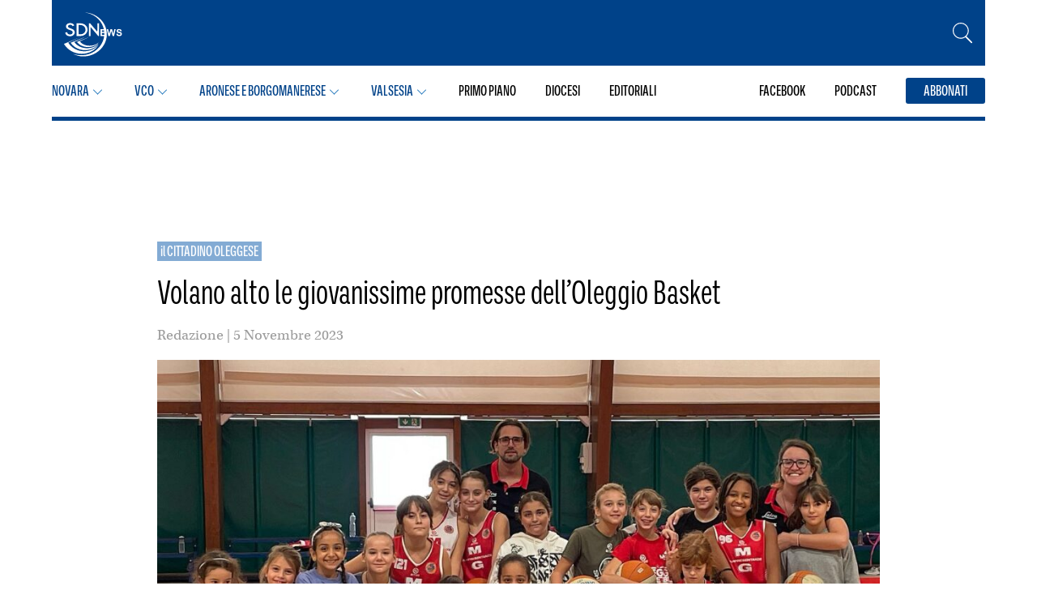

--- FILE ---
content_type: text/html; charset=UTF-8
request_url: https://sdnews.it/volano-alto-le-giovanissime-promesse-delloleggio-basket/
body_size: 20302
content:
<!DOCTYPE html>
<html lang="it-IT">
  <head itemscope itemtype="http://schema.org/WebSite">
    <meta charset="UTF-8">
    <meta name="viewport" content="width=device-width, initial-scale=1">

    <!-- Control the behavior of search engine crawling and indexing -->
    <meta name="robots" content="index,follow"><!-- All Search Engines -->
    <meta name="googlebot" content="index,follow"><!-- Google Specific -->

    <!-- Name of web application (only should be used if the website is used as an app) -->
    <meta name="application-name" content="SDNews">

    <!-- Theme Color for Chrome, Firefox OS and Opera -->
    <meta name="theme-color" content="#ffffff">

    <!-- Favicon and extra -->
<!-- GENERATE FAVICONS FROM: https://www.favicon-generator.org/
<link rel="apple-touch-icon" sizes="57x57" href="https://sdnews.it/wp-content/themes/sdnovarese/public/apple-icon-57x57.png">
<link rel="apple-touch-icon" sizes="60x60" href="https://sdnews.it/wp-content/themes/sdnovarese/public/apple-icon-60x60.png">
<link rel="apple-touch-icon" sizes="72x72" href="https://sdnews.it/wp-content/themes/sdnovarese/public/apple-icon-72x72.png">
<link rel="apple-touch-icon" sizes="76x76" href="https://sdnews.it/wp-content/themes/sdnovarese/public/apple-icon-76x76.png">
<link rel="apple-touch-icon" sizes="114x114" href="https://sdnews.it/wp-content/themes/sdnovarese/public/apple-icon-114x114.png">
<link rel="apple-touch-icon" sizes="120x120" href="https://sdnews.it/wp-content/themes/sdnovarese/public/apple-icon-120x120.png">
<link rel="apple-touch-icon" sizes="144x144" href="https://sdnews.it/wp-content/themes/sdnovarese/public/apple-icon-144x144.png">
<link rel="apple-touch-icon" sizes="152x152" href="https://sdnews.it/wp-content/themes/sdnovarese/public/apple-icon-152x152.png">
<link rel="apple-touch-icon" sizes="180x180" href="https://sdnews.it/wp-content/themes/sdnovarese/public/apple-icon-180x180.png">
<link rel="icon" type="image/png" sizes="192x192"  href="https://sdnews.it/wp-content/themes/sdnovarese/public/android-icon-192x192.png">
<link rel="icon" type="image/png" sizes="32x32" href="https://sdnews.it/wp-content/themes/sdnovarese/public/favicon-32x32.png">
<link rel="icon" type="image/png" sizes="96x96" href="https://sdnews.it/wp-content/themes/sdnovarese/public/favicon-96x96.png">
<link rel="icon" type="image/png" sizes="16x16" href="https://sdnews.it/wp-content/themes/sdnovarese/public/favicon-16x16.png">
-->

<!-- PWA -->
<!--
<link rel="manifest" href="https://sdnews.it/wp-content/themes/sdnovarese/public/manifest.json">
<meta name="msapplication-TileColor" content="#ffffff">
<meta name="msapplication-TileImage" content="https://sdnews.it/wp-content/themes/sdnovarese/public/ms-icon-144x144.png">
<meta name="msapplication-navbutton-color" content="#ffffff">
<meta name="msapplication-config" content="https://sdnews.it/wp-content/themes/sdnovarese/public/browserconfig.xml">
<meta name="msapplication-tooltip" content="Notizie dal Novarese, Verbano Cusio Ossola e Valsesia">
<meta name="msapplication-tap-highlight" content="no">
<meta name="msapplication-starturl" content="/">
<meta name="mobile-web-app-capable" content="yes">
<meta name="apple-mobile-web-app-title" content="SDNews">
<meta name="apple-mobile-web-app-capable" content="yes">
<meta name="apple-mobile-web-app-status-bar-style" content="default">
<meta name="full-screen" content="yes">
<meta name="browsermode" content="application">
<meta name="screen-orientation" content="portrait">
-->
    
  <!--
  LINK/SCRIPTS IUBENDA, GTAG, ETC.
  VENGONO STAMPATI IN ASSENZA DI PARSER COME AUDITS O GTMETRIX
  -->
  <link rel="preconnect" href="https://use.typekit.net">
  <link rel="stylesheet" href="https://use.typekit.net/ihp4twf.css">

  <!-- Google tag (gtag.js) -->
  <script async src="https://www.googletagmanager.com/gtag/js?id=G-S03F00X0EZ"></script> <script> window.dataLayer = window.dataLayer || []; function gtag(){dataLayer.push(arguments);} gtag('js', new Date()); gtag('config', 'G-S03F00X0EZ'); </script>

    <link rel="dns-prefetch" href="//cdn.hu-manity.co" />
		<!-- Cookie Compliance -->
		<script type="text/javascript">var huOptions = {"appID":"sdnewsit-06158fe","currentLanguage":"it","blocking":false,"globalCookie":false,"isAdmin":false,"privacyConsent":true,"forms":[]};</script>
		<script type="text/javascript" src="https://cdn.hu-manity.co/hu-banner.min.js"></script><meta name='robots' content='index, follow, max-image-preview:large, max-snippet:-1, max-video-preview:-1' />

	<!-- This site is optimized with the Yoast SEO plugin v26.7 - https://yoast.com/wordpress/plugins/seo/ -->
	<title>Volano alto le giovanissime promesse dell&#039;Oleggio Basket - SDNews</title>
	<meta name="description" content="Sulle orme della prima squadra volano sempre più alto le giovanissime promesse dell&#039;Oleggio Basketball e i ragazzi del baskin" />
	<link rel="canonical" href="https://sdnews.it/volano-alto-le-giovanissime-promesse-delloleggio-basket/" />
	<meta property="og:locale" content="it_IT" />
	<meta property="og:type" content="article" />
	<meta property="og:title" content="Volano alto le giovanissime promesse dell&#039;Oleggio Basket - SDNews" />
	<meta property="og:description" content="Sulle orme della prima squadra volano sempre più alto le giovanissime promesse dell&#039;Oleggio Basketball e i ragazzi del baskin" />
	<meta property="og:url" content="https://sdnews.it/volano-alto-le-giovanissime-promesse-delloleggio-basket/" />
	<meta property="og:site_name" content="SDNews" />
	<meta property="article:publisher" content="https://www.facebook.com/azionenovara/" />
	<meta property="article:published_time" content="2023-11-05T08:00:00+00:00" />
	<meta property="og:image" content="https://sdnews.it/wp-content/uploads/2023/11/Oleggio-Basket-Supergilrs-e1698934023612.jpg" />
	<meta property="og:image:width" content="1440" />
	<meta property="og:image:height" content="960" />
	<meta property="og:image:type" content="image/jpeg" />
	<meta name="author" content="Redazione" />
	<meta name="twitter:card" content="summary_large_image" />
	<meta name="twitter:label1" content="Scritto da" />
	<meta name="twitter:data1" content="Redazione" />
	<meta name="twitter:label2" content="Tempo di lettura stimato" />
	<meta name="twitter:data2" content="2 minuti" />
	<script type="application/ld+json" class="yoast-schema-graph">{"@context":"https://schema.org","@graph":[{"@type":"Article","@id":"https://sdnews.it/volano-alto-le-giovanissime-promesse-delloleggio-basket/#article","isPartOf":{"@id":"https://sdnews.it/volano-alto-le-giovanissime-promesse-delloleggio-basket/"},"author":{"name":"Redazione","@id":"https://sdnews.it/#/schema/person/d1c3db1905225a65b8bf6953c4bc07c5"},"headline":"Volano alto le giovanissime promesse dell&#8217;Oleggio Basket","datePublished":"2023-11-05T08:00:00+00:00","mainEntityOfPage":{"@id":"https://sdnews.it/volano-alto-le-giovanissime-promesse-delloleggio-basket/"},"wordCount":300,"publisher":{"@id":"https://sdnews.it/#organization"},"image":{"@id":"https://sdnews.it/volano-alto-le-giovanissime-promesse-delloleggio-basket/#primaryimage"},"thumbnailUrl":"https://sdnews.it/wp-content/uploads/2023/11/Oleggio-Basket-Supergilrs-e1698934023612.jpg","inLanguage":"it-IT"},{"@type":"WebPage","@id":"https://sdnews.it/volano-alto-le-giovanissime-promesse-delloleggio-basket/","url":"https://sdnews.it/volano-alto-le-giovanissime-promesse-delloleggio-basket/","name":"Volano alto le giovanissime promesse dell'Oleggio Basket - SDNews","isPartOf":{"@id":"https://sdnews.it/#website"},"primaryImageOfPage":{"@id":"https://sdnews.it/volano-alto-le-giovanissime-promesse-delloleggio-basket/#primaryimage"},"image":{"@id":"https://sdnews.it/volano-alto-le-giovanissime-promesse-delloleggio-basket/#primaryimage"},"thumbnailUrl":"https://sdnews.it/wp-content/uploads/2023/11/Oleggio-Basket-Supergilrs-e1698934023612.jpg","datePublished":"2023-11-05T08:00:00+00:00","description":"Sulle orme della prima squadra volano sempre più alto le giovanissime promesse dell'Oleggio Basketball e i ragazzi del baskin","breadcrumb":{"@id":"https://sdnews.it/volano-alto-le-giovanissime-promesse-delloleggio-basket/#breadcrumb"},"inLanguage":"it-IT","potentialAction":[{"@type":"ReadAction","target":["https://sdnews.it/volano-alto-le-giovanissime-promesse-delloleggio-basket/"]}]},{"@type":"ImageObject","inLanguage":"it-IT","@id":"https://sdnews.it/volano-alto-le-giovanissime-promesse-delloleggio-basket/#primaryimage","url":"https://sdnews.it/wp-content/uploads/2023/11/Oleggio-Basket-Supergilrs-e1698934023612.jpg","contentUrl":"https://sdnews.it/wp-content/uploads/2023/11/Oleggio-Basket-Supergilrs-e1698934023612.jpg","width":1440,"height":960,"caption":"Le Supergirls dell'Oleggio Basketball"},{"@type":"BreadcrumbList","@id":"https://sdnews.it/volano-alto-le-giovanissime-promesse-delloleggio-basket/#breadcrumb","itemListElement":[{"@type":"ListItem","position":1,"name":"Home","item":"https://sdnews.it/"},{"@type":"ListItem","position":2,"name":"Archivio","item":"https://sdnews.it/archivio/"},{"@type":"ListItem","position":3,"name":"Volano alto le giovanissime promesse dell&#8217;Oleggio Basket"}]},{"@type":"WebSite","@id":"https://sdnews.it/#website","url":"https://sdnews.it/","name":"SDNews","description":"Notizie dal Novarese, Verbano Cusio Ossola e Valsesia","publisher":{"@id":"https://sdnews.it/#organization"},"alternateName":"SDNews","potentialAction":[{"@type":"SearchAction","target":{"@type":"EntryPoint","urlTemplate":"https://sdnews.it/?s={search_term_string}"},"query-input":{"@type":"PropertyValueSpecification","valueRequired":true,"valueName":"search_term_string"}}],"inLanguage":"it-IT"},{"@type":"Organization","@id":"https://sdnews.it/#organization","name":"SDNews","alternateName":"SDNews","url":"https://sdnews.it/","logo":{"@type":"ImageObject","inLanguage":"it-IT","@id":"https://sdnews.it/#/schema/logo/image/","url":"https://sdnews.it/wp-content/uploads/2023/01/logosdnews.jpg","contentUrl":"https://sdnews.it/wp-content/uploads/2023/01/logosdnews.jpg","width":1736,"height":1028,"caption":"SDNews"},"image":{"@id":"https://sdnews.it/#/schema/logo/image/"},"sameAs":["https://www.facebook.com/azionenovara/"]},{"@type":"Person","@id":"https://sdnews.it/#/schema/person/d1c3db1905225a65b8bf6953c4bc07c5","name":"Redazione","image":{"@type":"ImageObject","inLanguage":"it-IT","@id":"https://sdnews.it/#/schema/person/image/","url":"https://secure.gravatar.com/avatar/e48a75e18f14cb7be26b6fad89886d220a71c56c6608d9d22bb7ae5664dfbb82?s=96&d=mm&r=g","contentUrl":"https://secure.gravatar.com/avatar/e48a75e18f14cb7be26b6fad89886d220a71c56c6608d9d22bb7ae5664dfbb82?s=96&d=mm&r=g","caption":"Redazione"},"url":"https://sdnews.it/author/flavio-bosetti/"}]}</script>
	<!-- / Yoast SEO plugin. -->


<link rel='dns-prefetch' href='//www.googletagmanager.com' />
<link rel="alternate" title="oEmbed (JSON)" type="application/json+oembed" href="https://sdnews.it/wp-json/oembed/1.0/embed?url=https%3A%2F%2Fsdnews.it%2Fvolano-alto-le-giovanissime-promesse-delloleggio-basket%2F" />
<link rel="alternate" title="oEmbed (XML)" type="text/xml+oembed" href="https://sdnews.it/wp-json/oembed/1.0/embed?url=https%3A%2F%2Fsdnews.it%2Fvolano-alto-le-giovanissime-promesse-delloleggio-basket%2F&#038;format=xml" />
<style id='wp-img-auto-sizes-contain-inline-css' type='text/css'>
img:is([sizes=auto i],[sizes^="auto," i]){contain-intrinsic-size:3000px 1500px}
/*# sourceURL=wp-img-auto-sizes-contain-inline-css */
</style>
<link rel='stylesheet' id='dashicons-css' href='https://sdnews.it/wp-includes/css/dashicons.min.css?ver=6.9' type='text/css' media='all' />
<link rel='stylesheet' id='post-views-counter-frontend-css' href='https://sdnews.it/wp-content/plugins/post-views-counter/css/frontend.css?ver=1.7.0' type='text/css' media='all' />
<style id='wp-emoji-styles-inline-css' type='text/css'>

	img.wp-smiley, img.emoji {
		display: inline !important;
		border: none !important;
		box-shadow: none !important;
		height: 1em !important;
		width: 1em !important;
		margin: 0 0.07em !important;
		vertical-align: -0.1em !important;
		background: none !important;
		padding: 0 !important;
	}
/*# sourceURL=wp-emoji-styles-inline-css */
</style>
<style id='wp-block-library-inline-css' type='text/css'>
:root{--wp-block-synced-color:#7a00df;--wp-block-synced-color--rgb:122,0,223;--wp-bound-block-color:var(--wp-block-synced-color);--wp-editor-canvas-background:#ddd;--wp-admin-theme-color:#007cba;--wp-admin-theme-color--rgb:0,124,186;--wp-admin-theme-color-darker-10:#006ba1;--wp-admin-theme-color-darker-10--rgb:0,107,160.5;--wp-admin-theme-color-darker-20:#005a87;--wp-admin-theme-color-darker-20--rgb:0,90,135;--wp-admin-border-width-focus:2px}@media (min-resolution:192dpi){:root{--wp-admin-border-width-focus:1.5px}}.wp-element-button{cursor:pointer}:root .has-very-light-gray-background-color{background-color:#eee}:root .has-very-dark-gray-background-color{background-color:#313131}:root .has-very-light-gray-color{color:#eee}:root .has-very-dark-gray-color{color:#313131}:root .has-vivid-green-cyan-to-vivid-cyan-blue-gradient-background{background:linear-gradient(135deg,#00d084,#0693e3)}:root .has-purple-crush-gradient-background{background:linear-gradient(135deg,#34e2e4,#4721fb 50%,#ab1dfe)}:root .has-hazy-dawn-gradient-background{background:linear-gradient(135deg,#faaca8,#dad0ec)}:root .has-subdued-olive-gradient-background{background:linear-gradient(135deg,#fafae1,#67a671)}:root .has-atomic-cream-gradient-background{background:linear-gradient(135deg,#fdd79a,#004a59)}:root .has-nightshade-gradient-background{background:linear-gradient(135deg,#330968,#31cdcf)}:root .has-midnight-gradient-background{background:linear-gradient(135deg,#020381,#2874fc)}:root{--wp--preset--font-size--normal:16px;--wp--preset--font-size--huge:42px}.has-regular-font-size{font-size:1em}.has-larger-font-size{font-size:2.625em}.has-normal-font-size{font-size:var(--wp--preset--font-size--normal)}.has-huge-font-size{font-size:var(--wp--preset--font-size--huge)}.has-text-align-center{text-align:center}.has-text-align-left{text-align:left}.has-text-align-right{text-align:right}.has-fit-text{white-space:nowrap!important}#end-resizable-editor-section{display:none}.aligncenter{clear:both}.items-justified-left{justify-content:flex-start}.items-justified-center{justify-content:center}.items-justified-right{justify-content:flex-end}.items-justified-space-between{justify-content:space-between}.screen-reader-text{border:0;clip-path:inset(50%);height:1px;margin:-1px;overflow:hidden;padding:0;position:absolute;width:1px;word-wrap:normal!important}.screen-reader-text:focus{background-color:#ddd;clip-path:none;color:#444;display:block;font-size:1em;height:auto;left:5px;line-height:normal;padding:15px 23px 14px;text-decoration:none;top:5px;width:auto;z-index:100000}html :where(.has-border-color){border-style:solid}html :where([style*=border-top-color]){border-top-style:solid}html :where([style*=border-right-color]){border-right-style:solid}html :where([style*=border-bottom-color]){border-bottom-style:solid}html :where([style*=border-left-color]){border-left-style:solid}html :where([style*=border-width]){border-style:solid}html :where([style*=border-top-width]){border-top-style:solid}html :where([style*=border-right-width]){border-right-style:solid}html :where([style*=border-bottom-width]){border-bottom-style:solid}html :where([style*=border-left-width]){border-left-style:solid}html :where(img[class*=wp-image-]){height:auto;max-width:100%}:where(figure){margin:0 0 1em}html :where(.is-position-sticky){--wp-admin--admin-bar--position-offset:var(--wp-admin--admin-bar--height,0px)}@media screen and (max-width:600px){html :where(.is-position-sticky){--wp-admin--admin-bar--position-offset:0px}}
/*wp_block_styles_on_demand_placeholder:6972ac544adad*/
/*# sourceURL=wp-block-library-inline-css */
</style>
<style id='classic-theme-styles-inline-css' type='text/css'>
/*! This file is auto-generated */
.wp-block-button__link{color:#fff;background-color:#32373c;border-radius:9999px;box-shadow:none;text-decoration:none;padding:calc(.667em + 2px) calc(1.333em + 2px);font-size:1.125em}.wp-block-file__button{background:#32373c;color:#fff;text-decoration:none}
/*# sourceURL=/wp-includes/css/classic-themes.min.css */
</style>
<link rel='stylesheet' id='ap_plugin_main_stylesheet-css' href='https://sdnews.it/wp-content/plugins/ap-plugin-scripteo/frontend/css/asset/style.css?ver=6.9' type='text/css' media='all' />
<link rel='stylesheet' id='ap_plugin_user_panel-css' href='https://sdnews.it/wp-content/plugins/ap-plugin-scripteo/frontend/css/asset/user-panel.css?ver=6.9' type='text/css' media='all' />
<link rel='stylesheet' id='ap_plugin_block-125--125_stylesheet-css' href='https://sdnews.it/wp-content/plugins/ap-plugin-scripteo/frontend/css/block-125--125.css?ver=6.9' type='text/css' media='all' />
<link rel='stylesheet' id='ap_plugin_block-1920--1200_stylesheet-css' href='https://sdnews.it/wp-content/plugins/ap-plugin-scripteo/frontend/css/block-1920--1200.css?ver=6.9' type='text/css' media='all' />
<link rel='stylesheet' id='ap_plugin_block-250--250_stylesheet-css' href='https://sdnews.it/wp-content/plugins/ap-plugin-scripteo/frontend/css/block-250--250.css?ver=6.9' type='text/css' media='all' />
<link rel='stylesheet' id='ap_plugin_block-300--250_stylesheet-css' href='https://sdnews.it/wp-content/plugins/ap-plugin-scripteo/frontend/css/block-300--250.css?ver=6.9' type='text/css' media='all' />
<link rel='stylesheet' id='ap_plugin_block-300--600_stylesheet-css' href='https://sdnews.it/wp-content/plugins/ap-plugin-scripteo/frontend/css/block-300--600.css?ver=6.9' type='text/css' media='all' />
<link rel='stylesheet' id='ap_plugin_block-336--280_stylesheet-css' href='https://sdnews.it/wp-content/plugins/ap-plugin-scripteo/frontend/css/block-336--280.css?ver=6.9' type='text/css' media='all' />
<link rel='stylesheet' id='ap_plugin_block-468--60_stylesheet-css' href='https://sdnews.it/wp-content/plugins/ap-plugin-scripteo/frontend/css/block-468--60.css?ver=6.9' type='text/css' media='all' />
<link rel='stylesheet' id='ap_plugin_block-728--90_stylesheet-css' href='https://sdnews.it/wp-content/plugins/ap-plugin-scripteo/frontend/css/block-728--90.css?ver=6.9' type='text/css' media='all' />
<link rel='stylesheet' id='ap_plugin_block-990--250_stylesheet-css' href='https://sdnews.it/wp-content/plugins/ap-plugin-scripteo/frontend/css/block-990--250.css?ver=6.9' type='text/css' media='all' />
<link rel='stylesheet' id='ap_plugin_default-extra_stylesheet-css' href='https://sdnews.it/wp-content/plugins/ap-plugin-scripteo/frontend/css/default-extra.css?ver=6.9' type='text/css' media='all' />
<link rel='stylesheet' id='ap_plugin_default_stylesheet-css' href='https://sdnews.it/wp-content/plugins/ap-plugin-scripteo/frontend/css/default.css?ver=6.9' type='text/css' media='all' />
<link rel='stylesheet' id='ap_plugin_facebook-1_stylesheet-css' href='https://sdnews.it/wp-content/plugins/ap-plugin-scripteo/frontend/css/facebook-1.css?ver=6.9' type='text/css' media='all' />
<link rel='stylesheet' id='ap_plugin_facebook-2_stylesheet-css' href='https://sdnews.it/wp-content/plugins/ap-plugin-scripteo/frontend/css/facebook-2.css?ver=6.9' type='text/css' media='all' />
<link rel='stylesheet' id='ap_plugin_flat-1_stylesheet-css' href='https://sdnews.it/wp-content/plugins/ap-plugin-scripteo/frontend/css/flat-1.css?ver=6.9' type='text/css' media='all' />
<link rel='stylesheet' id='ap_plugin_flat-2_stylesheet-css' href='https://sdnews.it/wp-content/plugins/ap-plugin-scripteo/frontend/css/flat-2.css?ver=6.9' type='text/css' media='all' />
<link rel='stylesheet' id='ap_plugin_flat-3_stylesheet-css' href='https://sdnews.it/wp-content/plugins/ap-plugin-scripteo/frontend/css/flat-3.css?ver=6.9' type='text/css' media='all' />
<link rel='stylesheet' id='ap_plugin_flat-4_stylesheet-css' href='https://sdnews.it/wp-content/plugins/ap-plugin-scripteo/frontend/css/flat-4.css?ver=6.9' type='text/css' media='all' />
<link rel='stylesheet' id='ap_plugin_html_stylesheet-css' href='https://sdnews.it/wp-content/plugins/ap-plugin-scripteo/frontend/css/html.css?ver=6.9' type='text/css' media='all' />
<link rel='stylesheet' id='ap_plugin_image-1_stylesheet-css' href='https://sdnews.it/wp-content/plugins/ap-plugin-scripteo/frontend/css/image-1.css?ver=6.9' type='text/css' media='all' />
<link rel='stylesheet' id='ap_plugin_image-2_stylesheet-css' href='https://sdnews.it/wp-content/plugins/ap-plugin-scripteo/frontend/css/image-2.css?ver=6.9' type='text/css' media='all' />
<link rel='stylesheet' id='ap_plugin_link-1_stylesheet-css' href='https://sdnews.it/wp-content/plugins/ap-plugin-scripteo/frontend/css/link-1.css?ver=6.9' type='text/css' media='all' />
<link rel='stylesheet' id='ap_plugin_link-2_stylesheet-css' href='https://sdnews.it/wp-content/plugins/ap-plugin-scripteo/frontend/css/link-2.css?ver=6.9' type='text/css' media='all' />
<link rel='stylesheet' id='ap_plugin_material-design-1_stylesheet-css' href='https://sdnews.it/wp-content/plugins/ap-plugin-scripteo/frontend/css/material-design-1.css?ver=6.9' type='text/css' media='all' />
<link rel='stylesheet' id='ap_plugin_material-design-2_stylesheet-css' href='https://sdnews.it/wp-content/plugins/ap-plugin-scripteo/frontend/css/material-design-2.css?ver=6.9' type='text/css' media='all' />
<link rel='stylesheet' id='ap_plugin_modern-1_stylesheet-css' href='https://sdnews.it/wp-content/plugins/ap-plugin-scripteo/frontend/css/modern-1.css?ver=6.9' type='text/css' media='all' />
<link rel='stylesheet' id='ap_plugin_modern-2_stylesheet-css' href='https://sdnews.it/wp-content/plugins/ap-plugin-scripteo/frontend/css/modern-2.css?ver=6.9' type='text/css' media='all' />
<link rel='stylesheet' id='ap_plugin_modern-3_stylesheet-css' href='https://sdnews.it/wp-content/plugins/ap-plugin-scripteo/frontend/css/modern-3.css?ver=6.9' type='text/css' media='all' />
<link rel='stylesheet' id='ap_plugin_modern-4_stylesheet-css' href='https://sdnews.it/wp-content/plugins/ap-plugin-scripteo/frontend/css/modern-4.css?ver=6.9' type='text/css' media='all' />
<link rel='stylesheet' id='ap_plugin_paper-note-1_stylesheet-css' href='https://sdnews.it/wp-content/plugins/ap-plugin-scripteo/frontend/css/paper-note-1.css?ver=6.9' type='text/css' media='all' />
<link rel='stylesheet' id='ap_plugin_paper-note-2_stylesheet-css' href='https://sdnews.it/wp-content/plugins/ap-plugin-scripteo/frontend/css/paper-note-2.css?ver=6.9' type='text/css' media='all' />
<link rel='stylesheet' id='ap_plugin_paper-note-3_stylesheet-css' href='https://sdnews.it/wp-content/plugins/ap-plugin-scripteo/frontend/css/paper-note-3.css?ver=6.9' type='text/css' media='all' />
<link rel='stylesheet' id='ap_plugin_animate_stylesheet-css' href='https://sdnews.it/wp-content/plugins/ap-plugin-scripteo/frontend/css/asset/animate.css?ver=6.9' type='text/css' media='all' />
<link rel='stylesheet' id='ap_plugin_chart_stylesheet-css' href='https://sdnews.it/wp-content/plugins/ap-plugin-scripteo/frontend/css/asset/chart.css?ver=6.9' type='text/css' media='all' />
<link rel='stylesheet' id='ap_plugin_carousel_stylesheet-css' href='https://sdnews.it/wp-content/plugins/ap-plugin-scripteo/frontend/css/asset/bsa.carousel.css?ver=6.9' type='text/css' media='all' />
<link rel='stylesheet' id='ap_plugin_materialize_stylesheet-css' href='https://sdnews.it/wp-content/plugins/ap-plugin-scripteo/frontend/css/asset/material-design.css?ver=6.9' type='text/css' media='all' />
<link rel='stylesheet' id='jquery-ui-css' href='https://sdnews.it/wp-content/plugins/ap-plugin-scripteo/frontend/css/asset/ui-datapicker.css?ver=6.9' type='text/css' media='all' />
<link rel='stylesheet' id='pgc-simply-gallery-plugin-lightbox-style-css' href='https://sdnews.it/wp-content/plugins/simply-gallery-block/plugins/pgc_sgb_lightbox.min.style.css?ver=3.3.2' type='text/css' media='all' />
<link rel='stylesheet' id='application-css' href='https://sdnews.it/wp-content/themes/sdnovarese/assets/application.css?ver=1.7.0' type='text/css' media='all' />
<script type="text/javascript" src="https://sdnews.it/wp-includes/js/jquery/jquery.min.js?ver=3.7.1" id="jquery-core-js"></script>
<script type="text/javascript" src="https://sdnews.it/wp-includes/js/jquery/jquery-migrate.min.js?ver=3.4.1" id="jquery-migrate-js"></script>
<script type="text/javascript" id="thickbox-js-extra">
/* <![CDATA[ */
var thickboxL10n = {"next":"Succ. \u00bb","prev":"\u00ab Prec.","image":"Immagine","of":"di","close":"Chiudi","noiframes":"Questa funzionalit\u00e0 richiede il frame in linea. Hai gli iframe disabilitati o il browser non li supporta.","loadingAnimation":"https://sdnews.it/wp-includes/js/thickbox/loadingAnimation.gif"};
//# sourceURL=thickbox-js-extra
/* ]]> */
</script>
<script type="text/javascript" src="https://sdnews.it/wp-includes/js/thickbox/thickbox.js?ver=3.1-20121105" id="thickbox-js"></script>
<script type="text/javascript" src="https://sdnews.it/wp-includes/js/underscore.min.js?ver=1.13.7" id="underscore-js"></script>
<script type="text/javascript" src="https://sdnews.it/wp-includes/js/shortcode.min.js?ver=6.9" id="shortcode-js"></script>
<script type="text/javascript" src="https://sdnews.it/wp-admin/js/media-upload.min.js?ver=6.9" id="media-upload-js"></script>
<script type="text/javascript" id="ap_plugin_js_script-js-extra">
/* <![CDATA[ */
var bsa_object = {"ajax_url":"https://sdnews.it/wp-admin/admin-ajax.php"};
//# sourceURL=ap_plugin_js_script-js-extra
/* ]]> */
</script>
<script type="text/javascript" src="https://sdnews.it/wp-content/plugins/ap-plugin-scripteo/frontend/js/script.js?ver=6.9" id="ap_plugin_js_script-js"></script>
<script type="text/javascript" src="https://sdnews.it/wp-content/plugins/ap-plugin-scripteo/frontend/js/chart.js?ver=6.9" id="ap_plugin_chart_js_script-js"></script>
<script type="text/javascript" src="https://sdnews.it/wp-content/plugins/ap-plugin-scripteo/frontend/js/jquery.simplyscroll.js?ver=6.9" id="ap_plugin_simply_scroll_js_script-js"></script>
<link rel="https://api.w.org/" href="https://sdnews.it/wp-json/" /><link rel="alternate" title="JSON" type="application/json" href="https://sdnews.it/wp-json/wp/v2/posts/93017" /><link rel="EditURI" type="application/rsd+xml" title="RSD" href="https://sdnews.it/xmlrpc.php?rsd" />
<meta name="generator" content="WordPress 6.9" />
<link rel='shortlink' href='https://sdnews.it/?p=93017' />
<style>
	/* Custom BSA_PRO Styles */

	/* fonts */

	/* form */
	.bsaProOrderingForm {   }
	.bsaProInput input,
	.bsaProInput input[type='file'],
	.bsaProSelectSpace select,
	.bsaProInputsRight .bsaInputInner,
	.bsaProInputsRight .bsaInputInner label {   }
	.bsaProPrice  {  }
	.bsaProDiscount  {   }
	.bsaProOrderingForm .bsaProSubmit,
	.bsaProOrderingForm .bsaProSubmit:hover,
	.bsaProOrderingForm .bsaProSubmit:active {   }

	/* alerts */
	.bsaProAlert,
	.bsaProAlert > a,
	.bsaProAlert > a:hover,
	.bsaProAlert > a:focus {  }
	.bsaProAlertSuccess {  }
	.bsaProAlertFailed {  }

	/* stats */
	.bsaStatsWrapper .ct-chart .ct-series.ct-series-b .ct-bar,
	.bsaStatsWrapper .ct-chart .ct-series.ct-series-b .ct-line,
	.bsaStatsWrapper .ct-chart .ct-series.ct-series-b .ct-point,
	.bsaStatsWrapper .ct-chart .ct-series.ct-series-b .ct-slice.ct-donut { stroke: #673AB7 !important; }

	.bsaStatsWrapper  .ct-chart .ct-series.ct-series-a .ct-bar,
	.bsaStatsWrapper .ct-chart .ct-series.ct-series-a .ct-line,
	.bsaStatsWrapper .ct-chart .ct-series.ct-series-a .ct-point,
	.bsaStatsWrapper .ct-chart .ct-series.ct-series-a .ct-slice.ct-donut { stroke: #FBCD39 !important; }

	/* Custom CSS */
	</style><meta name="generator" content="Site Kit by Google 1.168.0" /><noscript><style>.simply-gallery-amp{ display: block !important; }</style></noscript><noscript><style>.sgb-preloader{ display: none !important; }</style></noscript><!-- All in one Favicon 4.8 --><link rel="icon" href="https://sdnews.it/wp-content/uploads/2023/01/favicon_sdnews.png" type="image/png"/>
<link rel="icon" href="https://sdnews.it/wp-content/uploads/2024/01/cropped-sdnews-favicon-32x32.png" sizes="32x32" />
<link rel="icon" href="https://sdnews.it/wp-content/uploads/2024/01/cropped-sdnews-favicon-192x192.png" sizes="192x192" />
<link rel="apple-touch-icon" href="https://sdnews.it/wp-content/uploads/2024/01/cropped-sdnews-favicon-180x180.png" />
<meta name="msapplication-TileImage" content="https://sdnews.it/wp-content/uploads/2024/01/cropped-sdnews-favicon-270x270.png" />
  </head>

  <body class="wp-singular post-template-default single single-post postid-93017 single-format-standard wp-theme-sdnovarese cookies-not-set" itemscope="itemscope" itemtype="http://schema.org/WebPage">

    
<nav class="menu__wrap js-menu-wrap">
      <header class="menu__main menu__main--single">
  <div class="container menu__main-container">
    <a href="https://sdnews.it/" class="menu__main-logo">
      <svg width="73" height="55" viewBox="0 0 73 55" fill="none" xmlns="http://www.w3.org/2000/svg">
  <path d="M26.53 54.909c-5.396.434-10.674-.688-15.548-3.272 4.059 1.474 8.663 2.06 13.473 1.673 15.468-1.246 27.09-14.225 25.905-28.933C49.31 11.344 38.55 1.26 25.35 0c14.712.335 27.035 11.058 28.17 25.15 1.218 15.112-10.89 28.462-26.99 29.759Z" fill="#fff"/>
  <path d="M25.218 48.546c-8.4 0-15.97-4.41-19.909-10.822l15.166-6.846L0 39.265l.148.314-.02.008.095.154.108.23.026-.01c4.302 6.969 12.618 11.768 21.854 11.768 9.235 0 17.912-4.747 21.128-11.96-3.414 5.43-10.525 8.778-18.121 8.778Z" fill="#fff"/>
  <path d="M28.718 44.728c-6.615 0-12.573-3.132-15.768-7.724L27.285 30.3 8.35 37.852l.709.972.009-.004c3.513 4.918 10.006 8.266 17.215 8.266 7.592 0 14.57-3.451 17.188-8.8-2.77 4.027-8.643 6.44-14.754 6.44v.002Z" fill="#fff"/>
  <path d="M16.26 36.841c2.597 3.806 7.846 6.443 13.72 6.443 5.875 0 11.487-2.398 13.543-6.227-2.169 2.884-6.896 4.537-11.643 4.537-5.08 0-9.647-2.19-12.13-5.417l12.779-5.934-16.27 6.597v.001Z" fill="#fff"/>
  <path d="m8.894 20.147-1.207-.449-.013-.005c-1.19-.453-2.67-1.017-2.67-2.157 0-1.14 1.211-2.124 2.757-2.124 1.321 0 2.168.452 2.925 1.56l.136.198 2.086-1.13-.155-.243c-1.023-1.598-2.825-2.514-4.944-2.514-3.062 0-5.372 1.802-5.372 4.191 0 2.39 2.045 3.39 4.144 4.196l1.109.407.085.033c1.667.642 3.107 1.198 3.107 2.784 0 1.585-1.563 2.737-3.483 2.737-1.733 0-3.127-1.085-3.39-2.639l-.047-.282-2.523.598.063.262c.618 2.546 2.952 4.19 5.946 4.19 3.366 0 6.001-2.21 6.001-5.03 0-2.673-2.249-3.73-4.553-4.584l-.002.001Z" fill="#fff"/>
  <path d="M26.413 15.465c-2.12-1.587-4.337-1.912-7.013-1.912h-3.574v15.936h3.527c2.807 0 4.976-.333 7.11-1.997 1.943-1.518 2.97-3.576 2.97-5.95 0-2.376-1.044-4.587-3.02-6.077Zm-1.56 10.371c-1.542 1.274-3.267 1.534-5.383 1.534h-1.16V15.671h1.16c2.066 0 3.756.245 5.296 1.438a5.528 5.528 0 0 1 2.183 4.412c0 1.738-.744 3.206-2.097 4.315h.001Z" fill="#fff"/>
  <path d="M43.871 29.467V13.57H41.79l-.105 10.553-9.103-10.625h-1.466v15.975h2.08V18.089l9.663 11.378h1.012Z" fill="#fff"/>
  <path d="M45.738 29.421v-8.528h6.323v1.442H47.46v1.89h4.282v1.438h-4.282v2.321h4.765v1.437h-6.486Z" fill="#fff"/>
  <path d="m55.542 29.421-2.036-8.528h1.763l1.285 5.858 1.56-5.858h2.047l1.495 5.956 1.308-5.956h1.734l-2.07 8.528H60.8l-1.699-6.376-1.692 6.376H55.542Z" fill="#fff"/>
  <path d="m65.498 26.646 1.675-.163c.1.563.306.976.614 1.239.309.263.724.395 1.247.395.555 0 .973-.116 1.254-.352.28-.234.422-.508.422-.823a.776.776 0 0 0-.178-.515c-.119-.142-.325-.264-.62-.37-.201-.07-.66-.194-1.378-.372-.924-.229-1.571-.51-1.944-.843-.524-.47-.785-1.042-.785-1.717 0-.434.123-.84.37-1.219.246-.378.6-.666 1.064-.863.463-.198 1.023-.297 1.678-.297 1.07 0 1.876.235 2.417.704.541.469.825 1.095.852 1.878l-1.722.076c-.074-.438-.232-.754-.474-.946-.242-.192-.606-.287-1.09-.287-.485 0-.892.103-1.176.308a.622.622 0 0 0-.273.53c0 .202.085.375.256.518.217.183.745.373 1.582.57.838.198 1.457.403 1.859.614.401.212.716.5.943.867.226.367.34.819.34 1.358 0 .489-.136.947-.407 1.373a2.438 2.438 0 0 1-1.152.952c-.497.207-1.116.312-1.856.312-1.078 0-1.906-.25-2.484-.748-.578-.498-.923-1.225-1.035-2.179h.001Z" fill="#fff"/>
</svg>    </a>

    <div class="menu__main-search">
      <form action="https://sdnews.it" class="menu__search">
        <input type="hidden" name="post_type" value="post" />
        <input type="text" name="s" class="menu__search-input js-search-input" placeholder="Cerca">
        <div class="menu-search__close js-search-toggle">
          <svg width="10" height="10" viewBox="0 0 10 10" fill="none" xmlns="http://www.w3.org/2000/svg">
  <path d="M9.7785 0.22908C9.70833 0.158765 9.62498 0.10298 9.53323 0.0649179C9.44147 0.0268556 9.34311 0.00726357 9.24377 0.00726357C9.14443 0.00726357 9.04607 0.0268556 8.95431 0.0649179C8.86255 0.10298 8.7792 0.158765 8.70903 0.22908L5 3.93053L1.29097 0.221495C1.22075 0.151273 1.13738 0.0955689 1.04563 0.0575646C0.95388 0.0195603 0.855543 7.39916e-10 0.756233 0C0.656923 -7.39917e-10 0.558585 0.0195603 0.466835 0.0575646C0.375085 0.0955689 0.291718 0.151273 0.221495 0.221495C0.151273 0.291718 0.0955689 0.375085 0.0575646 0.466835C0.0195603 0.558585 -7.39916e-10 0.656923 0 0.756233C7.39917e-10 0.855543 0.0195603 0.95388 0.0575646 1.04563C0.0955689 1.13738 0.151273 1.22075 0.221495 1.29097L3.93053 5L0.221495 8.70903C0.151273 8.77925 0.0955689 8.86262 0.0575646 8.95437C0.0195603 9.04612 0 9.14446 0 9.24377C0 9.34308 0.0195603 9.44141 0.0575646 9.53316C0.0955689 9.62492 0.151273 9.70828 0.221495 9.7785C0.291718 9.84873 0.375085 9.90443 0.466835 9.94244C0.558585 9.98044 0.656923 10 0.756233 10C0.855543 10 0.95388 9.98044 1.04563 9.94244C1.13738 9.90443 1.22075 9.84873 1.29097 9.7785L5 6.06947L8.70903 9.7785C8.77925 9.84873 8.86262 9.90443 8.95437 9.94244C9.04612 9.98044 9.14446 10 9.24377 10C9.34308 10 9.44141 9.98044 9.53316 9.94244C9.62492 9.90443 9.70828 9.84873 9.7785 9.7785C9.84873 9.70828 9.90443 9.62492 9.94244 9.53316C9.98044 9.44141 10 9.34308 10 9.24377C10 9.14446 9.98044 9.04612 9.94244 8.95437C9.90443 8.86262 9.84873 8.77925 9.7785 8.70903L6.06947 5L9.7785 1.29097C10.0667 1.00274 10.0667 0.517308 9.7785 0.22908Z" fill="#004289"/>
</svg>
        </div>
      </form>
      <div class="menu__main-search-toggle js-search-toggle">
        <svg width="26" height="27" viewBox="0 0 26 27" fill="none" xmlns="http://www.w3.org/2000/svg">
  <path d="M16.24 18.637a11.566 11.566 0 0 1-2.794 1.377 9.865 9.865 0 0 1-3.173.51c-1.41 0-2.744-.265-4.003-.793a10.812 10.812 0 0 1-3.249-2.226 10.798 10.798 0 0 1-2.228-3.244 10.212 10.212 0 0 1-.793-4c0-1.408.264-2.74.793-3.998a10.8 10.8 0 0 1 2.228-3.245A10.812 10.812 0 0 1 6.27.792 10.243 10.243 0 0 1 10.273 0c1.41 0 2.745.264 4.004.792a10.814 10.814 0 0 1 3.248 2.226c.931.93 1.674 2.012 2.228 3.245.529 1.257.793 2.59.793 3.999 0 1.408-.27 2.735-.812 3.98a10.457 10.457 0 0 1-2.21 3.263l7.252 7.244a.83.83 0 0 1 .265.603.83.83 0 0 1-.265.604.832.832 0 0 1-.604.264.832.832 0 0 1-.605-.264l-7.327-7.32Zm-5.967.679c1.259 0 2.43-.239 3.513-.717a9.198 9.198 0 0 0 2.889-1.943 9.185 9.185 0 0 0 1.945-2.886c.478-1.081.717-2.25.717-3.508s-.239-2.427-.717-3.509a9.186 9.186 0 0 0-1.945-2.886 9.197 9.197 0 0 0-2.89-1.943c-1.082-.478-2.253-.717-3.512-.717s-2.43.24-3.512.717a9.197 9.197 0 0 0-2.89 1.943 9.185 9.185 0 0 0-1.945 2.886c-.478 1.082-.717 2.251-.717 3.509 0 1.257.239 2.427.717 3.508a9.185 9.185 0 0 0 1.945 2.886 9.197 9.197 0 0 0 2.89 1.943c1.082.478 2.253.717 3.512.717Z" fill="#004289"/>
</svg>      </div>
    </div>

    <div class="menu__main-toggler">
      <button class="menu__main-toggle js-menu-toggle">
        <span aria-hidden="true"></span>
        <span aria-hidden="true"></span>
        <span aria-hidden="true"></span>
      </button>
    </div>
  </div>
</header>
  
  <div class="menu__bottom js-menu-bottom">
    <div class="container menu__bottom-container">
      <div><ul id="menu-primary" class="menu-primary"><li id="menu-item-70535" class="menu-item menu-item-type-custom menu-item-object-custom menu-item-has-children menu-item-70535"><a href="#">NOVARA</a>
<ul class="sub-menu">
	<li id="menu-item-70563" class="menu-item menu-item-type-taxonomy menu-item-object-newspaper menu-item-70563"><a href="https://sdnews.it/newspaper/azione/" title="Novara e Zona">l&#8217;AZIONE</a></li>
	<li id="menu-item-70562" class="menu-item menu-item-type-taxonomy menu-item-object-newspaper menu-item-70562"><a href="https://sdnews.it/newspaper/eco-di-galliate/" title="Galliate">l’ECO DI GALLIATE</a></li>
	<li id="menu-item-70564" class="menu-item menu-item-type-taxonomy menu-item-object-newspaper menu-item-70564"><a href="https://sdnews.it/newspaper/il-ricreo/" title="Bellinzago">il RICREO</a></li>
	<li id="menu-item-70660" class="menu-item menu-item-type-taxonomy menu-item-object-newspaper current-post-ancestor current-menu-parent current-post-parent menu-item-70660"><a href="https://sdnews.it/newspaper/il-cittadino-oleggese/" title="Oleggio">il CITTADINO OLEGGESE</a></li>
</ul>
</li>
<li id="menu-item-70536" class="menu-item menu-item-type-custom menu-item-object-custom menu-item-has-children menu-item-70536"><a href="#">VCO</a>
<ul class="sub-menu">
	<li id="menu-item-70565" class="menu-item menu-item-type-taxonomy menu-item-object-newspaper menu-item-70565"><a href="https://sdnews.it/newspaper/il-verbano/" title="Verbania e Zona">il VERBANO</a></li>
	<li id="menu-item-70663" class="menu-item menu-item-type-taxonomy menu-item-object-newspaper menu-item-70663"><a href="https://sdnews.it/newspaper/informatore-del-cusio/" title="Omegna e Cusio">l&#8217;INFORMATORE del CUSIO</a></li>
	<li id="menu-item-70662" class="menu-item menu-item-type-taxonomy menu-item-object-newspaper menu-item-70662"><a href="https://sdnews.it/newspaper/il-popolo-dellossola/" title="Ossola">il POPOLO dell&#8217;OSSOLA</a></li>
</ul>
</li>
<li id="menu-item-70537" class="menu-item menu-item-type-custom menu-item-object-custom menu-item-has-children menu-item-70537"><a href="#">ARONESE E BORGOMANERESE</a>
<ul class="sub-menu">
	<li id="menu-item-70664" class="menu-item menu-item-type-taxonomy menu-item-object-newspaper menu-item-70664"><a href="https://sdnews.it/newspaper/informatore-di-borgomanero/" title="Borgomanero e Zona">l&#8217;INFORMATORE</a></li>
	<li id="menu-item-70665" class="menu-item menu-item-type-taxonomy menu-item-object-newspaper menu-item-70665"><a href="https://sdnews.it/newspaper/il-sempione/" title="Arona e Zona">il SEMPIONE</a></li>
</ul>
</li>
<li id="menu-item-70538" class="menu-item menu-item-type-custom menu-item-object-custom menu-item-has-children menu-item-70538"><a href="#">VALSESIA</a>
<ul class="sub-menu">
	<li id="menu-item-70661" class="menu-item menu-item-type-taxonomy menu-item-object-newspaper menu-item-70661"><a href="https://sdnews.it/newspaper/il-monte-rosa/" title="Valsesia">il MONTE ROSA</a></li>
</ul>
</li>
<li id="menu-item-70559" class="menu-item menu-item-type-taxonomy menu-item-object-category menu-item-70559"><a href="https://sdnews.it/category/in-primo-piano/">PRIMO PIANO</a></li>
<li id="menu-item-70560" class="menu-item menu-item-type-taxonomy menu-item-object-category menu-item-70560"><a href="https://sdnews.it/category/diocesi/">DIOCESI</a></li>
<li id="menu-item-70561" class="menu-item menu-item-type-taxonomy menu-item-object-category menu-item-70561"><a href="https://sdnews.it/category/editoriali/">EDITORIALI</a></li>
</ul></div>
      <div><ul id="menu-secondary" class="menu-secondary"><li id="menu-item-70569" class="menu-item menu-item-type-custom menu-item-object-custom menu-item-70569"><a href="https://www.facebook.com/azionenovara/">FACEBOOK</a></li>
<li id="menu-item-71091" class="menu-item menu-item-type-post_type menu-item-object-page menu-item-71091"><a href="https://sdnews.it/podcast/">PODCAST</a></li>
<li id="menu-item-116011" class="menu-item menu-item-type-post_type menu-item-object-page menu-item-116011"><a href="https://sdnews.it/abbonamento-2026/">ABBONATI</a></li>
</ul></div>
    </div>
  </div>

  <div class="menu__mobile js-menu-mobile">
    <div class="container container--col">
      <form action="https://sdnews.it" class="menu__mobile-search">
        <input type="hidden" name="post_type" value="post" />
        <input type="text" name="s" class="menu__mobile-search-input" placeholder="Cerca">
        <button type="submit" class="menu__mobile-search__icon"><svg width="26" height="27" viewBox="0 0 26 27" fill="none" xmlns="http://www.w3.org/2000/svg">
  <path d="M16.24 18.637a11.566 11.566 0 0 1-2.794 1.377 9.865 9.865 0 0 1-3.173.51c-1.41 0-2.744-.265-4.003-.793a10.812 10.812 0 0 1-3.249-2.226 10.798 10.798 0 0 1-2.228-3.244 10.212 10.212 0 0 1-.793-4c0-1.408.264-2.74.793-3.998a10.8 10.8 0 0 1 2.228-3.245A10.812 10.812 0 0 1 6.27.792 10.243 10.243 0 0 1 10.273 0c1.41 0 2.745.264 4.004.792a10.814 10.814 0 0 1 3.248 2.226c.931.93 1.674 2.012 2.228 3.245.529 1.257.793 2.59.793 3.999 0 1.408-.27 2.735-.812 3.98a10.457 10.457 0 0 1-2.21 3.263l7.252 7.244a.83.83 0 0 1 .265.603.83.83 0 0 1-.265.604.832.832 0 0 1-.604.264.832.832 0 0 1-.605-.264l-7.327-7.32Zm-5.967.679c1.259 0 2.43-.239 3.513-.717a9.198 9.198 0 0 0 2.889-1.943 9.185 9.185 0 0 0 1.945-2.886c.478-1.081.717-2.25.717-3.508s-.239-2.427-.717-3.509a9.186 9.186 0 0 0-1.945-2.886 9.197 9.197 0 0 0-2.89-1.943c-1.082-.478-2.253-.717-3.512-.717s-2.43.24-3.512.717a9.197 9.197 0 0 0-2.89 1.943 9.185 9.185 0 0 0-1.945 2.886c-.478 1.082-.717 2.251-.717 3.509 0 1.257.239 2.427.717 3.508a9.185 9.185 0 0 0 1.945 2.886 9.197 9.197 0 0 0 2.89 1.943c1.082.478 2.253.717 3.512.717Z" fill="#004289"/>
</svg></button>
      </form>

      <div class="menu__mobile-content js-menu-mobile-content">
        <div><ul id="menu-primary" class="menu-primary"><li class="menu-item menu-item-type-custom menu-item-object-custom menu-item-has-children menu-item-70535"><a href="#">NOVARA</a>
<ul class="sub-menu">
	<li class="menu-item menu-item-type-taxonomy menu-item-object-newspaper menu-item-70563"><a href="https://sdnews.it/newspaper/azione/" title="Novara e Zona">l&#8217;AZIONE</a></li>
	<li class="menu-item menu-item-type-taxonomy menu-item-object-newspaper menu-item-70562"><a href="https://sdnews.it/newspaper/eco-di-galliate/" title="Galliate">l’ECO DI GALLIATE</a></li>
	<li class="menu-item menu-item-type-taxonomy menu-item-object-newspaper menu-item-70564"><a href="https://sdnews.it/newspaper/il-ricreo/" title="Bellinzago">il RICREO</a></li>
	<li class="menu-item menu-item-type-taxonomy menu-item-object-newspaper current-post-ancestor current-menu-parent current-post-parent menu-item-70660"><a href="https://sdnews.it/newspaper/il-cittadino-oleggese/" title="Oleggio">il CITTADINO OLEGGESE</a></li>
</ul>
</li>
<li class="menu-item menu-item-type-custom menu-item-object-custom menu-item-has-children menu-item-70536"><a href="#">VCO</a>
<ul class="sub-menu">
	<li class="menu-item menu-item-type-taxonomy menu-item-object-newspaper menu-item-70565"><a href="https://sdnews.it/newspaper/il-verbano/" title="Verbania e Zona">il VERBANO</a></li>
	<li class="menu-item menu-item-type-taxonomy menu-item-object-newspaper menu-item-70663"><a href="https://sdnews.it/newspaper/informatore-del-cusio/" title="Omegna e Cusio">l&#8217;INFORMATORE del CUSIO</a></li>
	<li class="menu-item menu-item-type-taxonomy menu-item-object-newspaper menu-item-70662"><a href="https://sdnews.it/newspaper/il-popolo-dellossola/" title="Ossola">il POPOLO dell&#8217;OSSOLA</a></li>
</ul>
</li>
<li class="menu-item menu-item-type-custom menu-item-object-custom menu-item-has-children menu-item-70537"><a href="#">ARONESE E BORGOMANERESE</a>
<ul class="sub-menu">
	<li class="menu-item menu-item-type-taxonomy menu-item-object-newspaper menu-item-70664"><a href="https://sdnews.it/newspaper/informatore-di-borgomanero/" title="Borgomanero e Zona">l&#8217;INFORMATORE</a></li>
	<li class="menu-item menu-item-type-taxonomy menu-item-object-newspaper menu-item-70665"><a href="https://sdnews.it/newspaper/il-sempione/" title="Arona e Zona">il SEMPIONE</a></li>
</ul>
</li>
<li class="menu-item menu-item-type-custom menu-item-object-custom menu-item-has-children menu-item-70538"><a href="#">VALSESIA</a>
<ul class="sub-menu">
	<li class="menu-item menu-item-type-taxonomy menu-item-object-newspaper menu-item-70661"><a href="https://sdnews.it/newspaper/il-monte-rosa/" title="Valsesia">il MONTE ROSA</a></li>
</ul>
</li>
<li class="menu-item menu-item-type-taxonomy menu-item-object-category menu-item-70559"><a href="https://sdnews.it/category/in-primo-piano/">PRIMO PIANO</a></li>
<li class="menu-item menu-item-type-taxonomy menu-item-object-category menu-item-70560"><a href="https://sdnews.it/category/diocesi/">DIOCESI</a></li>
<li class="menu-item menu-item-type-taxonomy menu-item-object-category menu-item-70561"><a href="https://sdnews.it/category/editoriali/">EDITORIALI</a></li>
</ul></div>
        <div><ul id="menu-secondary" class="menu-secondary"><li class="menu-item menu-item-type-custom menu-item-object-custom menu-item-70569"><a href="https://www.facebook.com/azionenovara/">FACEBOOK</a></li>
<li class="menu-item menu-item-type-post_type menu-item-object-page menu-item-71091"><a href="https://sdnews.it/podcast/">PODCAST</a></li>
<li class="menu-item menu-item-type-post_type menu-item-object-page menu-item-116011"><a href="https://sdnews.it/abbonamento-2026/">ABBONATI</a></li>
</ul></div>
      </div>
    </div>
  </div>

  <div class="menu__mobile-subs js-menu-mobile-subs" aria-hidden="true">
          
<div class="menu__mobile-sub js-menu-mobile-sub" data-id="70535">
  <ul class="menu__mobile-sub-list">
          
      <li class="menu__mobile-sub-list-item" data-id="menu-item-sub-70535-70563">
                  
          <a href="https://sdnews.it/newspaper/azione/" id="menu-item-sub-70535-70563" class="menu__mobile-sub-list-link" style="--paper-color: #83abd4">
            <span class="menu__mobile-sub-list-link-fragment">Novara e Zona</span>
            <span class="menu__mobile-sub-list-link-fragment">l'AZIONE</span>
          </a>
              </li>
          
      <li class="menu__mobile-sub-list-item" data-id="menu-item-sub-70535-70562">
                  
          <a href="https://sdnews.it/newspaper/eco-di-galliate/" id="menu-item-sub-70535-70562" class="menu__mobile-sub-list-link" style="--paper-color: #83abd4">
            <span class="menu__mobile-sub-list-link-fragment">Galliate</span>
            <span class="menu__mobile-sub-list-link-fragment">l’ECO DI GALLIATE</span>
          </a>
              </li>
          
      <li class="menu__mobile-sub-list-item" data-id="menu-item-sub-70535-70564">
                  
          <a href="https://sdnews.it/newspaper/il-ricreo/" id="menu-item-sub-70535-70564" class="menu__mobile-sub-list-link" style="--paper-color: #83abd4">
            <span class="menu__mobile-sub-list-link-fragment">Bellinzago</span>
            <span class="menu__mobile-sub-list-link-fragment">il RICREO</span>
          </a>
              </li>
          
      <li class="menu__mobile-sub-list-item" data-id="menu-item-sub-70535-70660">
                  
          <a href="https://sdnews.it/newspaper/il-cittadino-oleggese/" id="menu-item-sub-70535-70660" class="menu__mobile-sub-list-link" style="--paper-color: #83abd4">
            <span class="menu__mobile-sub-list-link-fragment">Oleggio</span>
            <span class="menu__mobile-sub-list-link-fragment">il CITTADINO OLEGGESE</span>
          </a>
              </li>
      </ul>
</div>
          
<div class="menu__mobile-sub js-menu-mobile-sub" data-id="70536">
  <ul class="menu__mobile-sub-list">
          
      <li class="menu__mobile-sub-list-item" data-id="menu-item-sub-70536-70565">
                  
          <a href="https://sdnews.it/newspaper/il-verbano/" id="menu-item-sub-70536-70565" class="menu__mobile-sub-list-link" style="--paper-color: #3873b8">
            <span class="menu__mobile-sub-list-link-fragment">Verbania e Zona</span>
            <span class="menu__mobile-sub-list-link-fragment">il VERBANO</span>
          </a>
              </li>
          
      <li class="menu__mobile-sub-list-item" data-id="menu-item-sub-70536-70663">
                  
          <a href="https://sdnews.it/newspaper/informatore-del-cusio/" id="menu-item-sub-70536-70663" class="menu__mobile-sub-list-link" style="--paper-color: #3873b8">
            <span class="menu__mobile-sub-list-link-fragment">Omegna e Cusio</span>
            <span class="menu__mobile-sub-list-link-fragment">l'INFORMATORE del CUSIO</span>
          </a>
              </li>
          
      <li class="menu__mobile-sub-list-item" data-id="menu-item-sub-70536-70662">
                  
          <a href="https://sdnews.it/newspaper/il-popolo-dellossola/" id="menu-item-sub-70536-70662" class="menu__mobile-sub-list-link" style="--paper-color: #3873b8">
            <span class="menu__mobile-sub-list-link-fragment">Ossola</span>
            <span class="menu__mobile-sub-list-link-fragment">il POPOLO dell'OSSOLA</span>
          </a>
              </li>
      </ul>
</div>
          
<div class="menu__mobile-sub js-menu-mobile-sub" data-id="70537">
  <ul class="menu__mobile-sub-list">
          
      <li class="menu__mobile-sub-list-item" data-id="menu-item-sub-70537-70664">
                  
          <a href="https://sdnews.it/newspaper/informatore-di-borgomanero/" id="menu-item-sub-70537-70664" class="menu__mobile-sub-list-link" style="--paper-color: #2c5c93">
            <span class="menu__mobile-sub-list-link-fragment">Borgomanero e Zona</span>
            <span class="menu__mobile-sub-list-link-fragment">l'INFORMATORE</span>
          </a>
              </li>
          
      <li class="menu__mobile-sub-list-item" data-id="menu-item-sub-70537-70665">
                  
          <a href="https://sdnews.it/newspaper/il-sempione/" id="menu-item-sub-70537-70665" class="menu__mobile-sub-list-link" style="--paper-color: #2c5c93">
            <span class="menu__mobile-sub-list-link-fragment">Arona e Zona</span>
            <span class="menu__mobile-sub-list-link-fragment">il SEMPIONE</span>
          </a>
              </li>
      </ul>
</div>
          
<div class="menu__mobile-sub js-menu-mobile-sub" data-id="70538">
  <ul class="menu__mobile-sub-list">
          
      <li class="menu__mobile-sub-list-item" data-id="menu-item-sub-70538-70661">
                  
          <a href="https://sdnews.it/newspaper/il-monte-rosa/" id="menu-item-sub-70538-70661" class="menu__mobile-sub-list-link" style="--paper-color: #152e4a">
            <span class="menu__mobile-sub-list-link-fragment">Valsesia</span>
            <span class="menu__mobile-sub-list-link-fragment">il MONTE ROSA</span>
          </a>
              </li>
      </ul>
</div>
      </div>

      
<div class="menu__sub js-menu-sub" data-menu-item="menu-item-70535">
  <div class="container menu__sub-container">
    <div class="menu__sub-nav">
      <ul class="menu__sub-list">
                            <li class="menu__sub-list-item js-menu-sub-item is-sub-trigger is-active" data-id="menu-item-sub-70535-70563">
                          
              <a href="https://sdnews.it/newspaper/azione/" id="menu-item-sub-70535-70563" class="menu__sub-list-link" style="--paper-color: #83abd4">
                <span class="menu__sub-list-link-fragment">Novara e Zona</span>
                <span class="menu__sub-list-link-fragment">l'AZIONE</span>
              </a>
                      </li>
                            <li class="menu__sub-list-item js-menu-sub-item is-sub-trigger " data-id="menu-item-sub-70535-70562">
                          
              <a href="https://sdnews.it/newspaper/eco-di-galliate/" id="menu-item-sub-70535-70562" class="menu__sub-list-link" style="--paper-color: #83abd4">
                <span class="menu__sub-list-link-fragment">Galliate</span>
                <span class="menu__sub-list-link-fragment">l’ECO DI GALLIATE</span>
              </a>
                      </li>
                            <li class="menu__sub-list-item js-menu-sub-item is-sub-trigger " data-id="menu-item-sub-70535-70564">
                          
              <a href="https://sdnews.it/newspaper/il-ricreo/" id="menu-item-sub-70535-70564" class="menu__sub-list-link" style="--paper-color: #83abd4">
                <span class="menu__sub-list-link-fragment">Bellinzago</span>
                <span class="menu__sub-list-link-fragment">il RICREO</span>
              </a>
                      </li>
                            <li class="menu__sub-list-item js-menu-sub-item is-sub-trigger " data-id="menu-item-sub-70535-70660">
                          
              <a href="https://sdnews.it/newspaper/il-cittadino-oleggese/" id="menu-item-sub-70535-70660" class="menu__sub-list-link" style="--paper-color: #83abd4">
                <span class="menu__sub-list-link-fragment">Oleggio</span>
                <span class="menu__sub-list-link-fragment">il CITTADINO OLEGGESE</span>
              </a>
                      </li>
              </ul>
    </div>

    <div class="menu__sub-contents">
                        <div data-menu-item-sub="menu-item-sub-70535-70563" class="menu__sub-content js-menu-sub-content is-active">
            <div class="menu__sub-content-main">
              <p class="menu__sub-content-title"><a href="https://sdnews.it/newspaper/azione/">Leggi tutte le notizie</a></p>

              
              <div class="menu__sub-content-posts">
                                  
<article class="post-card ">
    <a href="https://sdnews.it/vescovo-del-monte-riscoperto-nuove-generazioni-convegno-castello-novara/" class="post-card__link"></a>

    
    
    
                  <div class="post-card__caption">
          
        </div> 
                    <div class="post-card__caption">
          
  <a
    href="https://sdnews.it/newspaper/azione/"
    class="post-card__tag t-caption t-caption--m is-newspaper is-bg"
        style="background-color: #83abd4;"
      >
    l'AZIONE  </a>
        </div> 
          
          <p class="h2 post-card__title">Il vescovo Del Monte riscoperto dalle nuove generazioni</p>
    
        <p class="t-author post-card__author">Monica Curino</p>
</article>
                                  
<article class="post-card ">
    <a href="https://sdnews.it/novaresi-anno-sigillum-assegnato-impegno-accanto-ultimi-fragili-novara/" class="post-card__link"></a>

    
    
    
                  <div class="post-card__caption">
          
        </div> 
                    <div class="post-card__caption">
          
  <a
    href="https://sdnews.it/newspaper/azione/"
    class="post-card__tag t-caption t-caption--m is-newspaper is-bg"
        style="background-color: #83abd4;"
      >
    l'AZIONE  </a>
        </div> 
          
          <p class="h2 post-card__title">Novaresi dell&#8217;Anno: il Sigillum assegnato a chi è accanto agli ultimi, ai più fragili</p>
    
        <p class="t-author post-card__author">Monica Curino</p>
</article>
                              </div>
            </div>

            <div class="menu__sub-content-side">
              
              <img src="https://sdnews.it/wp-content/uploads/2026/01/AZIONE23-01-2026-212x300.jpg" alt="" class="menu__sub-pay-img" />
              <a href="https://sdnews.it/abbonamento/" class="menu__sub-pay-cta">Abbonati</a>
            </div>

          </div>
                                <div data-menu-item-sub="menu-item-sub-70535-70562" class="menu__sub-content js-menu-sub-content ">
            <div class="menu__sub-content-main">
              <p class="menu__sub-content-title"><a href="https://sdnews.it/newspaper/eco-di-galliate/">Leggi tutte le notizie</a></p>

              
              <div class="menu__sub-content-posts">
                                  
<article class="post-card ">
    <a href="https://sdnews.it/una-messa-e-un-libro-per-ricordare-piercarlo/" class="post-card__link"></a>

    
    
    
                  <div class="post-card__caption">
          
        </div> 
                    <div class="post-card__caption">
          
  <a
    href="https://sdnews.it/newspaper/eco-di-galliate/"
    class="post-card__tag t-caption t-caption--m is-newspaper is-bg"
        style="background-color: #83abd4;"
      >
    l’ECO DI GALLIATE  </a>
        </div> 
          
          <p class="h2 post-card__title">Una Messa e un libro per ricordare Piercarlo Barbaglia</p>
    
        <p class="t-author post-card__author">Redazione</p>
</article>
                                  
<article class="post-card ">
    <a href="https://sdnews.it/la-pace-resiste-in-castello-laboratori-musica-della-banda-e-testimonianze/" class="post-card__link"></a>

    
    
    
                  <div class="post-card__caption">
          
        </div> 
                    <div class="post-card__caption">
          
  <a
    href="https://sdnews.it/newspaper/eco-di-galliate/"
    class="post-card__tag t-caption t-caption--m is-newspaper is-bg"
        style="background-color: #83abd4;"
      >
    l’ECO DI GALLIATE  </a>
        </div> 
          
          <p class="h2 post-card__title">La Pace (R)esiste: in castello laboratori, musica della banda e testimonianze</p>
    
        <p class="t-author post-card__author">Redazione</p>
</article>
                              </div>
            </div>

            <div class="menu__sub-content-side">
              
              <img src="https://sdnews.it/wp-content/uploads/2026/01/ECO23-01-2026-212x300.jpg" alt="" class="menu__sub-pay-img" />
              <a href="https://sdnews.it/abbonamento/" class="menu__sub-pay-cta">Abbonati</a>
            </div>

          </div>
                                <div data-menu-item-sub="menu-item-sub-70535-70564" class="menu__sub-content js-menu-sub-content ">
            <div class="menu__sub-content-main">
              <p class="menu__sub-content-title"><a href="https://sdnews.it/newspaper/il-ricreo/">Leggi tutte le notizie</a></p>

              
              <div class="menu__sub-content-posts">
                                  
<article class="post-card ">
    <a href="https://sdnews.it/la-badia-di-dulzago-in-festa-tra-fede-incontro-e-tradizione/" class="post-card__link"></a>

    
    
    
                  <div class="post-card__caption">
          
        </div> 
                    <div class="post-card__caption">
          
  <a
    href="https://sdnews.it/newspaper/il-ricreo/"
    class="post-card__tag t-caption t-caption--m is-newspaper is-bg"
        style="background-color: #83abd4;"
      >
    il RICREO  </a>
        </div> 
          
          <p class="h2 post-card__title">La Badia di Dulzago in festa tra fede, incontro e tradizione</p>
    
        <p class="t-author post-card__author">Marco Cito</p>
</article>
                                  
<article class="post-card ">
    <a href="https://sdnews.it/nuovo-municipio-cosi-cambiera-il-volto-del-centro-di-bellinzago/" class="post-card__link"></a>

    
    
    
                  <div class="post-card__caption">
          
        </div> 
                    <div class="post-card__caption">
          
  <a
    href="https://sdnews.it/newspaper/il-ricreo/"
    class="post-card__tag t-caption t-caption--m is-newspaper is-bg"
        style="background-color: #83abd4;"
      >
    il RICREO  </a>
        </div> 
          
          <p class="h2 post-card__title">Nuovo municipio: così cambierà il volto del centro di Bellinzago</p>
    
        <p class="t-author post-card__author">Roberto Conti</p>
</article>
                              </div>
            </div>

            <div class="menu__sub-content-side">
              
              <img src="https://sdnews.it/wp-content/uploads/2026/01/RICREO23-01-2026-1-212x300.jpg" alt="" class="menu__sub-pay-img" />
              <a href="https://sdnews.it/abbonamento/" class="menu__sub-pay-cta">Abbonati</a>
            </div>

          </div>
                                <div data-menu-item-sub="menu-item-sub-70535-70660" class="menu__sub-content js-menu-sub-content ">
            <div class="menu__sub-content-main">
              <p class="menu__sub-content-title"><a href="https://sdnews.it/newspaper/il-cittadino-oleggese/">Leggi tutte le notizie</a></p>

              
              <div class="menu__sub-content-posts">
                                  
<article class="post-card ">
    <a href="https://sdnews.it/laula-magna-del-museo-civico-fanchini-di-oleggio-e-pronta-ma-ancora-chiusa/" class="post-card__link"></a>

    
    
    
                  <div class="post-card__caption">
          
        </div> 
                    <div class="post-card__caption">
          
  <a
    href="https://sdnews.it/newspaper/il-cittadino-oleggese/"
    class="post-card__tag t-caption t-caption--m is-newspaper is-bg"
        style="background-color: #83abd4;"
      >
    il CITTADINO OLEGGESE  </a>
        </div> 
          
          <p class="h2 post-card__title">L’aula magna del museo civico Fanchini di Oleggio è pronta ma ancora chiusa</p>
    
        <p class="t-author post-card__author">Roberto Conti</p>
</article>
                                  
<article class="post-card ">
    <a href="https://sdnews.it/omar-children-studenti-scuola-hanno-portato-regali-bimbi-pediatria-materne/" class="post-card__link"></a>

    
    
    
                  <div class="post-card__caption">
          
        </div> 
                    <div class="post-card__caption">
          
  <a
    href="https://sdnews.it/newspaper/azione/"
    class="post-card__tag t-caption t-caption--m is-newspaper is-bg"
        style="background-color: #83abd4;"
      >
    l'AZIONE  </a>
        </div> 
          
          <p class="h2 post-card__title">Con &#8220;Omar for Children&#8221; gli studenti hanno portato regali ai bimbi della Pediatria e di alcune materne</p>
    
        <p class="t-author post-card__author">Monica Curino</p>
</article>
                              </div>
            </div>

            <div class="menu__sub-content-side">
              
              <img src="https://sdnews.it/wp-content/uploads/2026/01/CITTADINO23-01-2026-212x300.jpg" alt="" class="menu__sub-pay-img" />
              <a href="https://sdnews.it/abbonamento/" class="menu__sub-pay-cta">Abbonati</a>
            </div>

          </div>
                  </div>

  </div>
</div>
      
<div class="menu__sub js-menu-sub" data-menu-item="menu-item-70536">
  <div class="container menu__sub-container">
    <div class="menu__sub-nav">
      <ul class="menu__sub-list">
                            <li class="menu__sub-list-item js-menu-sub-item is-sub-trigger is-active" data-id="menu-item-sub-70536-70565">
                          
              <a href="https://sdnews.it/newspaper/il-verbano/" id="menu-item-sub-70536-70565" class="menu__sub-list-link" style="--paper-color: #3873b8">
                <span class="menu__sub-list-link-fragment">Verbania e Zona</span>
                <span class="menu__sub-list-link-fragment">il VERBANO</span>
              </a>
                      </li>
                            <li class="menu__sub-list-item js-menu-sub-item is-sub-trigger " data-id="menu-item-sub-70536-70663">
                          
              <a href="https://sdnews.it/newspaper/informatore-del-cusio/" id="menu-item-sub-70536-70663" class="menu__sub-list-link" style="--paper-color: #3873b8">
                <span class="menu__sub-list-link-fragment">Omegna e Cusio</span>
                <span class="menu__sub-list-link-fragment">l'INFORMATORE del CUSIO</span>
              </a>
                      </li>
                            <li class="menu__sub-list-item js-menu-sub-item is-sub-trigger " data-id="menu-item-sub-70536-70662">
                          
              <a href="https://sdnews.it/newspaper/il-popolo-dellossola/" id="menu-item-sub-70536-70662" class="menu__sub-list-link" style="--paper-color: #3873b8">
                <span class="menu__sub-list-link-fragment">Ossola</span>
                <span class="menu__sub-list-link-fragment">il POPOLO dell'OSSOLA</span>
              </a>
                      </li>
              </ul>
    </div>

    <div class="menu__sub-contents">
                        <div data-menu-item-sub="menu-item-sub-70536-70565" class="menu__sub-content js-menu-sub-content is-active">
            <div class="menu__sub-content-main">
              <p class="menu__sub-content-title"><a href="https://sdnews.it/newspaper/il-verbano/">Leggi tutte le notizie</a></p>

              
              <div class="menu__sub-content-posts">
                                  
<article class="post-card ">
    <a href="https://sdnews.it/sullospedale-di-piedimulera-scontro-aperto-tra-pizzi-ed-albertella/" class="post-card__link"></a>

    
    
    
                  <div class="post-card__caption">
          
        </div> 
                    <div class="post-card__caption">
          
  <a
    href="https://sdnews.it/newspaper/informatore-del-cusio/"
    class="post-card__tag t-caption t-caption--m is-newspaper is-bg"
        style="background-color: #3873b8;"
      >
    l'INFORMATORE del CUSIO  </a>
        </div> 
          
          <p class="h2 post-card__title">Sull’ospedale di Piedimulera scontro aperto tra Pizzi ed Albertella</p>
    
        <p class="t-author post-card__author">Redazione</p>
</article>
                                  
<article class="post-card ">
    <a href="https://sdnews.it/settimana-delleducazione-a-pallanza-sulle-orme-di-don-bosco/" class="post-card__link"></a>

    
    
    
                  <div class="post-card__caption">
          
        </div> 
                    <div class="post-card__caption">
          
  <a
    href="https://sdnews.it/newspaper/il-verbano/"
    class="post-card__tag t-caption t-caption--m is-newspaper is-bg"
        style="background-color: #3873b8;"
      >
    il VERBANO  </a>
        </div> 
          
          <p class="h2 post-card__title">Settimana dell’educazione a Pallanza sulle orme di Don Bosco</p>
    
        <p class="t-author post-card__author">Sara Sturmhoevel</p>
</article>
                              </div>
            </div>

            <div class="menu__sub-content-side">
              
              <img src="https://sdnews.it/wp-content/uploads/2026/01/VERBANO23-01-2026-212x300.jpg" alt="" class="menu__sub-pay-img" />
              <a href="https://sdnews.it/abbonamento/" class="menu__sub-pay-cta">Abbonati</a>
            </div>

          </div>
                                <div data-menu-item-sub="menu-item-sub-70536-70663" class="menu__sub-content js-menu-sub-content ">
            <div class="menu__sub-content-main">
              <p class="menu__sub-content-title"><a href="https://sdnews.it/newspaper/informatore-del-cusio/">Leggi tutte le notizie</a></p>

              
              <div class="menu__sub-content-posts">
                                  
<article class="post-card ">
    <a href="https://sdnews.it/vescovo-del-monte-riscoperto-nuove-generazioni-convegno-castello-novara/" class="post-card__link"></a>

    
    
    
                  <div class="post-card__caption">
          
        </div> 
                    <div class="post-card__caption">
          
  <a
    href="https://sdnews.it/newspaper/azione/"
    class="post-card__tag t-caption t-caption--m is-newspaper is-bg"
        style="background-color: #83abd4;"
      >
    l'AZIONE  </a>
        </div> 
          
          <p class="h2 post-card__title">Il vescovo Del Monte riscoperto dalle nuove generazioni</p>
    
        <p class="t-author post-card__author">Monica Curino</p>
</article>
                                  
<article class="post-card ">
    <a href="https://sdnews.it/sullospedale-di-piedimulera-scontro-aperto-tra-pizzi-ed-albertella/" class="post-card__link"></a>

    
    
    
                  <div class="post-card__caption">
          
        </div> 
                    <div class="post-card__caption">
          
  <a
    href="https://sdnews.it/newspaper/informatore-del-cusio/"
    class="post-card__tag t-caption t-caption--m is-newspaper is-bg"
        style="background-color: #3873b8;"
      >
    l'INFORMATORE del CUSIO  </a>
        </div> 
          
          <p class="h2 post-card__title">Sull’ospedale di Piedimulera scontro aperto tra Pizzi ed Albertella</p>
    
        <p class="t-author post-card__author">Redazione</p>
</article>
                              </div>
            </div>

            <div class="menu__sub-content-side">
              
              <img src="https://sdnews.it/wp-content/uploads/2026/01/INF.NORD23-01-2026-212x300.jpg" alt="" class="menu__sub-pay-img" />
              <a href="https://sdnews.it/abbonamento/" class="menu__sub-pay-cta">Abbonati</a>
            </div>

          </div>
                                <div data-menu-item-sub="menu-item-sub-70536-70662" class="menu__sub-content js-menu-sub-content ">
            <div class="menu__sub-content-main">
              <p class="menu__sub-content-title"><a href="https://sdnews.it/newspaper/il-popolo-dellossola/">Leggi tutte le notizie</a></p>

              
              <div class="menu__sub-content-posts">
                                  
<article class="post-card ">
    <a href="https://sdnews.it/lospedale-si-fara-a-piedimulera-dalla-regione-piemonte-scelta-pragmatica/" class="post-card__link"></a>

    
    
    
                  <div class="post-card__caption">
          
        </div> 
                    <div class="post-card__caption">
          
  <a
    href="https://sdnews.it/newspaper/informatore-del-cusio/"
    class="post-card__tag t-caption t-caption--m is-newspaper is-bg"
        style="background-color: #3873b8;"
      >
    l'INFORMATORE del CUSIO  </a>
        </div> 
          
          <p class="h2 post-card__title">L’ospedale si farà a Piedimulera, dalla Regione Piemonte scelta pragmatica</p>
    
        <p class="t-author post-card__author">Redazione</p>
</article>
                                  
<article class="post-card ">
    <a href="https://sdnews.it/i-festeggiamenti-dallossola-alla-valsesia-con-momenti-di-preghiera-pellegrinaggi-e-tradizioni/" class="post-card__link"></a>

    
    
    
                  <div class="post-card__caption">
          
        </div> 
                    <div class="post-card__caption">
          
  <a
    href="https://sdnews.it/newspaper/azione/"
    class="post-card__tag t-caption t-caption--m is-newspaper is-bg"
        style="background-color: #83abd4;"
      >
    l'AZIONE  </a>
        </div> 
          
          <p class="h2 post-card__title">I festeggiamenti dall’Ossola alla Valsesia, con momenti di preghiera, pellegrinaggi e tradizioni</p>
    
        <p class="t-author post-card__author">Sara Sturmhoevel</p>
</article>
                              </div>
            </div>

            <div class="menu__sub-content-side">
              
              <img src="https://sdnews.it/wp-content/uploads/2026/01/POPOLO23-01-2026-212x300.jpg" alt="" class="menu__sub-pay-img" />
              <a href="https://sdnews.it/abbonamento/" class="menu__sub-pay-cta">Abbonati</a>
            </div>

          </div>
                  </div>

  </div>
</div>
      
<div class="menu__sub js-menu-sub" data-menu-item="menu-item-70537">
  <div class="container menu__sub-container">
    <div class="menu__sub-nav">
      <ul class="menu__sub-list">
                            <li class="menu__sub-list-item js-menu-sub-item is-sub-trigger is-active" data-id="menu-item-sub-70537-70664">
                          
              <a href="https://sdnews.it/newspaper/informatore-di-borgomanero/" id="menu-item-sub-70537-70664" class="menu__sub-list-link" style="--paper-color: #2c5c93">
                <span class="menu__sub-list-link-fragment">Borgomanero e Zona</span>
                <span class="menu__sub-list-link-fragment">l'INFORMATORE</span>
              </a>
                      </li>
                            <li class="menu__sub-list-item js-menu-sub-item is-sub-trigger " data-id="menu-item-sub-70537-70665">
                          
              <a href="https://sdnews.it/newspaper/il-sempione/" id="menu-item-sub-70537-70665" class="menu__sub-list-link" style="--paper-color: #2c5c93">
                <span class="menu__sub-list-link-fragment">Arona e Zona</span>
                <span class="menu__sub-list-link-fragment">il SEMPIONE</span>
              </a>
                      </li>
              </ul>
    </div>

    <div class="menu__sub-contents">
                        <div data-menu-item-sub="menu-item-sub-70537-70664" class="menu__sub-content js-menu-sub-content is-active">
            <div class="menu__sub-content-main">
              <p class="menu__sub-content-title"><a href="https://sdnews.it/newspaper/informatore-di-borgomanero/">Leggi tutte le notizie</a></p>

              
              <div class="menu__sub-content-posts">
                                  
<article class="post-card ">
    <a href="https://sdnews.it/vescovo-del-monte-riscoperto-nuove-generazioni-convegno-castello-novara/" class="post-card__link"></a>

    
    
    
                  <div class="post-card__caption">
          
        </div> 
                    <div class="post-card__caption">
          
  <a
    href="https://sdnews.it/newspaper/azione/"
    class="post-card__tag t-caption t-caption--m is-newspaper is-bg"
        style="background-color: #83abd4;"
      >
    l'AZIONE  </a>
        </div> 
          
          <p class="h2 post-card__title">Il vescovo Del Monte riscoperto dalle nuove generazioni</p>
    
        <p class="t-author post-card__author">Monica Curino</p>
</article>
                                  
<article class="post-card ">
    <a href="https://sdnews.it/dati-2025-polizia-locale-borgomanero-incidenti-aumento/" class="post-card__link"></a>

    
    
    
                  <div class="post-card__caption">
          
        </div> 
                    <div class="post-card__caption">
          
  <a
    href="https://sdnews.it/newspaper/informatore-di-borgomanero/"
    class="post-card__tag t-caption t-caption--m is-newspaper is-bg"
        style="background-color: #2c5c93;"
      >
    l'INFORMATORE  </a>
        </div> 
          
          <p class="h2 post-card__title">I dati del 2025 della Polizia locale di Borgomanero: incidenti in aumento</p>
    
        <p class="t-author post-card__author">Gianni Cometti</p>
</article>
                              </div>
            </div>

            <div class="menu__sub-content-side">
              
              <img src="https://sdnews.it/wp-content/uploads/2026/01/BORGOMANERO23-01-2026-212x300.jpg" alt="" class="menu__sub-pay-img" />
              <a href="https://sdnews.it/abbonamento/" class="menu__sub-pay-cta">Abbonati</a>
            </div>

          </div>
                                <div data-menu-item-sub="menu-item-sub-70537-70665" class="menu__sub-content js-menu-sub-content ">
            <div class="menu__sub-content-main">
              <p class="menu__sub-content-title"><a href="https://sdnews.it/newspaper/il-sempione/">Leggi tutte le notizie</a></p>

              
              <div class="menu__sub-content-posts">
                                  
<article class="post-card ">
    <a href="https://sdnews.it/don-mauro-baldi-nuovo-vicario-del-borgomanerese-e-aronese/" class="post-card__link"></a>

    
    
    
                  <div class="post-card__caption">
          
  <a
    href="https://sdnews.it/category/diocesi/"
    class="post-card__tag t-caption t-caption--m is-category is-bg"
        style="color: #21456f;"
      >
    Diocesi  </a>
        </div> 
                    <div class="post-card__caption">
          
  <a
    href="https://sdnews.it/newspaper/informatore-di-borgomanero/"
    class="post-card__tag t-caption t-caption--m is-newspaper is-bg"
        style="background-color: #2c5c93;"
      >
    l'INFORMATORE  </a>
        </div> 
          
          <p class="h2 post-card__title">Don Mauro Baldi nuovo vicario del Borgomanerese e Aronese</p>
    
        <p class="t-author post-card__author">Redazione</p>
</article>
                                  
<article class="post-card ">
    <a href="https://sdnews.it/giovani-dalla-diocesi-di-novara-a-parigi-nel-segno-di-taize-alla-ricerca-dellessenziale/" class="post-card__link"></a>

    
    
    
                  <div class="post-card__caption">
          
  <a
    href="https://sdnews.it/category/diocesi/"
    class="post-card__tag t-caption t-caption--m is-category is-bg"
        style="color: #21456f;"
      >
    Diocesi  </a>
        </div> 
                    <div class="post-card__caption">
          
  <a
    href="https://sdnews.it/newspaper/azione/"
    class="post-card__tag t-caption t-caption--m is-newspaper is-bg"
        style="background-color: #83abd4;"
      >
    l'AZIONE  </a>
        </div> 
          
          <p class="h2 post-card__title">Giovani dalla diocesi di Novara a Parigi nel segno di Taizè alla ricerca dell&#8217;essenziale</p>
    
        <p class="t-author post-card__author">Sara Sturmhoevel</p>
</article>
                              </div>
            </div>

            <div class="menu__sub-content-side">
              
              <img src="https://sdnews.it/wp-content/uploads/2026/01/SEMPIONE23-01-2026-212x300.jpg" alt="" class="menu__sub-pay-img" />
              <a href="https://sdnews.it/abbonamento/" class="menu__sub-pay-cta">Abbonati</a>
            </div>

          </div>
                  </div>

  </div>
</div>
      
<div class="menu__sub js-menu-sub" data-menu-item="menu-item-70538">
  <div class="container menu__sub-container">
    <div class="menu__sub-nav">
      <ul class="menu__sub-list">
                            <li class="menu__sub-list-item js-menu-sub-item is-sub-trigger is-active" data-id="menu-item-sub-70538-70661">
                          
              <a href="https://sdnews.it/newspaper/il-monte-rosa/" id="menu-item-sub-70538-70661" class="menu__sub-list-link" style="--paper-color: #152e4a">
                <span class="menu__sub-list-link-fragment">Valsesia</span>
                <span class="menu__sub-list-link-fragment">il MONTE ROSA</span>
              </a>
                      </li>
              </ul>
    </div>

    <div class="menu__sub-contents">
                        <div data-menu-item-sub="menu-item-sub-70538-70661" class="menu__sub-content js-menu-sub-content is-active">
            <div class="menu__sub-content-main">
              <p class="menu__sub-content-title"><a href="https://sdnews.it/newspaper/il-monte-rosa/">Leggi tutte le notizie</a></p>

              
              <div class="menu__sub-content-posts">
                                  
<article class="post-card ">
    <a href="https://sdnews.it/sindaci-littorina-chiedere-riapertura-linea-ferroviaria-novara-varallo/" class="post-card__link"></a>

    
    
    
                  <div class="post-card__caption">
          
        </div> 
                    <div class="post-card__caption">
          
  <a
    href="https://sdnews.it/newspaper/il-monte-rosa/"
    class="post-card__tag t-caption t-caption--m is-newspaper is-bg"
        style="background-color: #152e4a;"
      >
    il MONTE ROSA  </a>
        </div> 
          
          <p class="h2 post-card__title">I sindaci in “Littorina” per chiedere la riapertura della linea ferroviaria Novara-Varallo</p>
    
        <p class="t-author post-card__author">Lorenzo Maria Colombo</p>
</article>
                                  
<article class="post-card ">
    <a href="https://sdnews.it/in-valsesia-e-gia-tempo-di-carnevale-con-le-maschere-tra-tradizione-e-colore/" class="post-card__link"></a>

    
    
    
                  <div class="post-card__caption">
          
        </div> 
                    <div class="post-card__caption">
          
  <a
    href="https://sdnews.it/newspaper/il-monte-rosa/"
    class="post-card__tag t-caption t-caption--m is-newspaper is-bg"
        style="background-color: #152e4a;"
      >
    il MONTE ROSA  </a>
        </div> 
          
          <p class="h2 post-card__title">In Valsesia è già tempo di Carnevale con le maschere tra tradizione e colore</p>
    
        <p class="t-author post-card__author">Redazione</p>
</article>
                              </div>
            </div>

            <div class="menu__sub-content-side">
              
              <img src="https://sdnews.it/wp-content/uploads/2026/01/MONTEROSA23-01-2026-212x300.jpg" alt="" class="menu__sub-pay-img" />
              <a href="https://sdnews.it/abbonamento/" class="menu__sub-pay-cta">Abbonati</a>
            </div>

          </div>
                  </div>

  </div>
</div>
  </nav>

      <div class="page__wrap">
        <div data-router-wrapper class="page">

  <div data-router-view="single-post">
    
<div class="banner banner__embedded">
  <div class="container">
    
<div style="max-width: 100%; margin: 0 auto; text-align: center;"><div id="bsa-block-728--90" class="apPluginContainer bsaProContainer-2 bsa-block-728--90 bsa-pro-col-1"><div class="bsaProItems bsaGridGutter " style="background-color:"><div class="bsaProItem bsaHidden bsaReset" data-item-id="28" data-animation="none" style="opacity:1;visibility:visible;"><div class="bsaProItemInner" style="background-color:"><div class="bsaProItemInner__thumb"><div class="bsaProAnimateThumb"><a class="bsaProItem__url" href="https://sdnews.it?sid=2&bsa_pro_id=28&bsa_pro_url=1" target="_blank"><div class="bsaProItemInner__img" style="background-image: url(&#39;https://sdnews.it/wp-content/uploads/bsa-pro-upload/1680275731-elettrodomestici-Borletti 728.jpg&#39;)"></div></a></div></div></div><div class="bsaProItemInner__html"></div></div></div></div><script>
			(function($){
    			"use strict";
				$(document).ready(function(){
					function bsaProResize() {
						let sid = "2";
						let object = $(".bsaProContainer-" + sid);
						let itemSize = $(".bsaProContainer-" + sid + " .bsaProItem");
						let imageThumb = $(".bsaProContainer-" + sid + " .bsaProItemInner__img");
						let animateThumb = $(".bsaProContainer-" + sid + " .bsaProAnimateThumb");
						let innerThumb = $(".bsaProContainer-" + sid + " .bsaProItemInner__thumb");
						let parentWidth = "728";
						let parentHeight = "90";
						let objectWidth = object.parent().outerWidth();
						if ( objectWidth <= parentWidth ) {
							let scale = objectWidth / parentWidth;
							if ( objectWidth > 0 && objectWidth !== 100 && scale > 0 ) {
								itemSize.height(parentHeight * scale);
								animateThumb.height(parentHeight * scale);
								innerThumb.height(parentHeight * scale);
								imageThumb.height(parentHeight * scale);
							} else {
								itemSize.height(parentHeight);
								animateThumb.height(parentHeight);
								innerThumb.height(parentHeight);
								imageThumb.height(parentHeight);
							}
						} else {
							itemSize.height(parentHeight);
							animateThumb.height(parentHeight);
							innerThumb.height(parentHeight);
							imageThumb.height(parentHeight);
						}
					}
					bsaProResize();
					$(window).resize(function(){
						bsaProResize();
					});
				});
			})(jQuery);
		</script>													<script>
								(function ($) {
									"use strict";
									let bsaProContainer = $('.bsaProContainer-2');
									let number_show_ads = "0";
									let number_hide_ads = "0";
									if ( number_show_ads > 0 ) {
										setTimeout(function () { bsaProContainer.fadeIn(); }, number_show_ads * 1000);
									}
									if ( number_hide_ads > 0 ) {
										setTimeout(function () { bsaProContainer.fadeOut(); }, number_hide_ads * 1000);
									}
								})(jQuery);
							</script>
												</div>
  </div>
</div>

<div class="hero-page hero-page--is-post" role="banner">
  <div class="container container--sm hero-page__container">
                              <p class="t-caption t-caption--m hero-page__sup">
          
  <a
    href="https://sdnews.it/newspaper/il-cittadino-oleggese/"
    class="post-card__tag t-caption t-caption--m is-newspaper is-bg"
        style="background-color: #83abd4;"
      >
    il CITTADINO OLEGGESE  </a>
                            </p>
          
    <h1 class="hero-page__title">Volano alto le giovanissime promesse dell&#8217;Oleggio Basket</h1>

          <div class="hero-page__sub">Redazione | 5 Novembre 2023</div>
    
    <div class="hero-page__image-wrap">
      <img width="1024" height="683" src="https://sdnews.it/wp-content/uploads/2023/11/Oleggio-Basket-Supergilrs-e1698934023612-1024x683.jpg" class="hero-page__image wp-post-image" alt="Le Supergirls dell&#039;Oleggio Basketball" decoding="async" fetchpriority="high" srcset="https://sdnews.it/wp-content/uploads/2023/11/Oleggio-Basket-Supergilrs-e1698934023612-1024x683.jpg 1024w, https://sdnews.it/wp-content/uploads/2023/11/Oleggio-Basket-Supergilrs-e1698934023612-300x200.jpg 300w, https://sdnews.it/wp-content/uploads/2023/11/Oleggio-Basket-Supergilrs-e1698934023612-768x512.jpg 768w, https://sdnews.it/wp-content/uploads/2023/11/Oleggio-Basket-Supergilrs-e1698934023612.jpg 1440w" sizes="(max-width: 1024px) 100vw, 1024px" />
              <span class="hero-page__image-caption">Le Supergirls dell'Oleggio Basketball</span>
          </div>
  </div>
</div>

    <main class="single-post__content">
      <div class="container container--col container--sm">
          
      <div class="single-post__sharer-top">
      <div class="sharer">
        <p class="sharer__text t-author">Condividi su</p>
        <ul class="sharer__list">
          <li class="sharer__item">
            <a href="https://twitter.com/intent/tweet?url=https://sdnews.it/volano-alto-le-giovanissime-promesse-delloleggio-basket/" class="sharer__link" target="_blank" rel="noreferrer"><svg width="17" height="14" viewBox="0 0 17 14" fill="none" xmlns="http://www.w3.org/2000/svg">
  <path d="M15.26 3.485c.01.152.01.304.01.457C15.27 8.613 11.762 14 5.346 14v-.003A9.778 9.778 0 0 1 0 12.412a6.945 6.945 0 0 0 5.162-1.465 3.498 3.498 0 0 1-3.259-2.454 3.432 3.432 0 0 0 1.575-.061C1.851 8.099.68 6.65.68 4.967v-.045a3.43 3.43 0 0 0 1.583.443C.731 4.327.258 2.26 1.183.645a9.856 9.856 0 0 0 7.189 3.693A3.568 3.568 0 0 1 9.38.96a3.459 3.459 0 0 1 4.934.153A6.942 6.942 0 0 0 16.53.256a3.54 3.54 0 0 1-1.533 1.955A6.865 6.865 0 0 0 17 1.654a7.141 7.141 0 0 1-1.74 1.831Z" fill="#1D9BF0"/>
</svg></a>
          </li>
          <li class="sharer__item">
            <a href="https://www.facebook.com/share.php?u=https://sdnews.it/volano-alto-le-giovanissime-promesse-delloleggio-basket/" class="sharer__link" target="_blank" rel="noreferrer"><svg width="16" height="16" viewBox="0 0 16 16" fill="none" xmlns="http://www.w3.org/2000/svg">
  <path d="M16 8.049C16 3.604 12.418 0 8 0S0 3.604 0 8.049C0 12.066 2.925 15.396 6.75 16v-5.624H4.719V8.049H6.75V6.276c0-2.018 1.194-3.132 3.022-3.132.875 0 1.79.157 1.79.157v1.981h-1.008c-.994 0-1.304.62-1.304 1.257v1.51h2.219l-.355 2.327H9.25V16c3.825-.604 6.75-3.934 6.75-7.951Z" fill="#1877F2"/>
</svg></a>
          </li>
          <li class="sharer__item">
            <a href="https://www.linkedin.com/sharing/share-offsite/?url=https://sdnews.it/volano-alto-le-giovanissime-promesse-delloleggio-basket/" class="sharer__link" target="_blank" rel="noreferrer"><svg width="14" height="14" viewBox="0 0 14 14" fill="none" xmlns="http://www.w3.org/2000/svg">
  <path d="M12.963.001H1.033A1.022 1.022 0 0 0 0 1.011V12.99A1.022 1.022 0 0 0 1.033 14h11.93A1.025 1.025 0 0 0 14 12.99V1.01A1.024 1.024 0 0 0 12.963 0" fill="#0A66C2"/>
  <path d="M9.854 11.929h2.075V8.264c0-1.799-.387-3.182-2.49-3.182a2.182 2.182 0 0 0-1.965 1.08h-.027v-.914H5.455v6.68H7.53V8.625c0-.872.165-1.716 1.245-1.716 1.065 0 1.08.998 1.08 1.772v3.249Z" fill="#fff"/>
  <path d="M1.91 3.132a1.204 1.204 0 1 0 2.408 0 1.204 1.204 0 0 0-2.407 0Z" fill="#fff"/>
  <path d="M2.075 11.929h2.077v-6.68H2.075v6.68Z" fill="#fff"/>
</svg></a>
          </li>
        </ul>
      </div>
    </div>
  
  <article class="single-post__body">
    
<p>Se la prima squadra vola in vetta alla classifica nel torneo Interregionale di serie B non da meno lo sono i tanti progetti che la società <a href="https://www.comune.oleggio.no.it/">Oleggio Basket</a> sta portando avanti con le giovanili e l’ormai consolidata realtà di baskin. </p>



<p>Proprio un mese fa è infatti stato dato il via alle lezioni di ‘baby basket’, una nuova attività totalmente dedicata ai piccoli che frequentano l’asilo. Quel progetto ha superato ogni più rosea aspettativa all’interno dell’entourage biancorosso. Oggi sono una dozzina i mini squaletti, immancabilmente presenti ogni sabato, che non vedono l’ora di andare alla palaVerjus e stringere la palla a spicchi fra le mani. </p>



<p>Nel frattempo è iniziata la stagione anche per gli squali ‘speciali’ del baskin, tutti grandi protagonisti all’ultimo ‘Memorial Doria’ disputato a Boffalora. Alla fine sono arrivate una vittoria, una sconfitta, una bellissima medaglia e il prezioso premio ‘mvp’ assegnato a Maylon. “Ringraziamo il progetto Cbc basketschool e Boffalorello basketball per l’invito e la bella mattina trascorsa insieme – dicono gli allenatori Marco Rocco e Andrea Zenzolo &#8211; specie perché molti tra i ragazzi che hanno esordito hanno iniziato proprio quest’anno. L’emozione per tutti, anche nostra, è stata davvero fortissima. Ora carichiamo le pile e fra pochi giorni saremo di nuovo in palestra ad allenarci”. </p>



<p>L’attività giovanile prosegue a ritmi spediti pure per il team ‘rosa’ delle Supergirls. Un gruppo che<strong> </strong>sta gradualmente crescendo partendo dalle basi di tanto lavoro, amicizia e aiuto reciproco. </p>



<p><strong>L’articolo integrale</strong>&nbsp;<strong>sul&nbsp;</strong><a href="https://sdnews.it/chi-siamo/"><strong>nostro settimanale</strong></a><strong>&nbsp;in edicola venerdì 3 novembre con gli approfondimenti e altre notizie dal territorio. Il settimanale nelle edizioni Il Cittadino Oleggese, Il Ricreo, L’Azione e L’Eco di Galliate può leggere abbonandosi o acquistando il numero che interessa direttamente&nbsp;</strong><a href="https://sdnews.it/abbonamento-2023/"><strong>qui</strong></a></p>
  </article>

      <div class="single-post__sharer-bottom">
      <div class="sharer">
        <p class="sharer__text t-author">Condividi su</p>
        <ul class="sharer__list">
          <li class="sharer__item">
            <a href="https://twitter.com/intent/tweet?url=https://sdnews.it/volano-alto-le-giovanissime-promesse-delloleggio-basket/" class="sharer__link" target="_blank" rel="noreferrer"><svg width="17" height="14" viewBox="0 0 17 14" fill="none" xmlns="http://www.w3.org/2000/svg">
  <path d="M15.26 3.485c.01.152.01.304.01.457C15.27 8.613 11.762 14 5.346 14v-.003A9.778 9.778 0 0 1 0 12.412a6.945 6.945 0 0 0 5.162-1.465 3.498 3.498 0 0 1-3.259-2.454 3.432 3.432 0 0 0 1.575-.061C1.851 8.099.68 6.65.68 4.967v-.045a3.43 3.43 0 0 0 1.583.443C.731 4.327.258 2.26 1.183.645a9.856 9.856 0 0 0 7.189 3.693A3.568 3.568 0 0 1 9.38.96a3.459 3.459 0 0 1 4.934.153A6.942 6.942 0 0 0 16.53.256a3.54 3.54 0 0 1-1.533 1.955A6.865 6.865 0 0 0 17 1.654a7.141 7.141 0 0 1-1.74 1.831Z" fill="#1D9BF0"/>
</svg></a>
          </li>
          <li class="sharer__item">
            <a href="https://www.facebook.com/share.php?u=https://sdnews.it/volano-alto-le-giovanissime-promesse-delloleggio-basket/" class="sharer__link" target="_blank" rel="noreferrer"><svg width="16" height="16" viewBox="0 0 16 16" fill="none" xmlns="http://www.w3.org/2000/svg">
  <path d="M16 8.049C16 3.604 12.418 0 8 0S0 3.604 0 8.049C0 12.066 2.925 15.396 6.75 16v-5.624H4.719V8.049H6.75V6.276c0-2.018 1.194-3.132 3.022-3.132.875 0 1.79.157 1.79.157v1.981h-1.008c-.994 0-1.304.62-1.304 1.257v1.51h2.219l-.355 2.327H9.25V16c3.825-.604 6.75-3.934 6.75-7.951Z" fill="#1877F2"/>
</svg></a>
          </li>
          <li class="sharer__item">
            <a href="https://www.linkedin.com/sharing/share-offsite/?url=https://sdnews.it/volano-alto-le-giovanissime-promesse-delloleggio-basket/" class="sharer__link" target="_blank" rel="noreferrer"><svg width="14" height="14" viewBox="0 0 14 14" fill="none" xmlns="http://www.w3.org/2000/svg">
  <path d="M12.963.001H1.033A1.022 1.022 0 0 0 0 1.011V12.99A1.022 1.022 0 0 0 1.033 14h11.93A1.025 1.025 0 0 0 14 12.99V1.01A1.024 1.024 0 0 0 12.963 0" fill="#0A66C2"/>
  <path d="M9.854 11.929h2.075V8.264c0-1.799-.387-3.182-2.49-3.182a2.182 2.182 0 0 0-1.965 1.08h-.027v-.914H5.455v6.68H7.53V8.625c0-.872.165-1.716 1.245-1.716 1.065 0 1.08.998 1.08 1.772v3.249Z" fill="#fff"/>
  <path d="M1.91 3.132a1.204 1.204 0 1 0 2.408 0 1.204 1.204 0 0 0-2.407 0Z" fill="#fff"/>
  <path d="M2.075 11.929h2.077v-6.68H2.075v6.68Z" fill="#fff"/>
</svg></a>
          </li>
        </ul>
      </div>
    </div>
  
        
<!-- You can start editing here. -->


			<!-- If comments are closed. -->
		<p class="nocomments">I commenti sono chiusi.</p>

	
      </div>
    </main>

    
<section class="banner banner--newsletter">
  <div class="container banner__newsletter">
    <div class="banner__newsletter-bg" style="background-image: url(https://sdnews.it/wp-content/themes/sdnovarese/assets/images/banner-bg.svg);"></div>

    <div class="banner__newsletter-content">
      <div class="banner__newsletter-main">
        <div class="banner__newsletter-icon">
                      <svg width="121" height="134" viewBox="0 0 121 134" fill="none" xmlns="http://www.w3.org/2000/svg">
  <path d="M0 55.049 59.213 6.993 121 55.049v78.95H0v-78.95Z" fill="#2B2B2B"/>
  <path d="M12.872.986h94.397v107.269H12.872V.985Z" fill="#F8F8F8"/>
  <path d="m0 54.191 59.213 49.344L121 54.191v78.951H0v-78.95Z" fill="#F7B071"/>
  <path d="m6.436 127.564 53.635-49.773 54.922 49.773" stroke="#000" stroke-width=".858"/>
  <path d="M60.071 78.22 6.436 127.993h108.557L60.071 78.22Z" fill="#F6B071"/>
  <circle cx="82.383" cy="25.872" r="11.156" fill="#1E75BB"/>
  <path d="M24.457 17.29h30.465" stroke="#000" stroke-width=".858"/>
  <path d="M26.174 27.589h30.464" stroke="#000" stroke-width=".858"/>
  <path d="m26.174 46.894 67.365-.859" stroke="#000" stroke-width=".858"/>
  <path d="m26.174 58.908 67.365-.858" stroke="#000" stroke-width=".858"/>
</svg>                  </div>
        <div class="banner__newsletter-body">
          <p class="t-newsletter t-newsletter--bold banner__newsletter-title">I Podcast di Sdnews</p>
          <p class="banner__newsletter-text">Le voci che raccontano la tua terra</p>
        </div>
      </div>
      <div class="banner__newsletter-side">
        <a href="https://sdnews.it/podcast/" class="banner__cta">
          <span class="t-button-xl banner__cta-text">
            Ascolta il podcast          </span>
        </a>
      </div>
    </div>
  </div>
</section>

<section class="single-post__related">
  <div class="container container--col single-post__related-container">
    <div class="single-post__related-head">
              <h2 class="t-tag-sm single-post__related-title"><span>Leggi anche</span></h2>
          </div>

    
<div class="posts__archive-wrap">
    <div class="posts__archive is-four">
                  
<article class="post-card ">
    <a href="https://sdnews.it/laula-magna-del-museo-civico-fanchini-di-oleggio-e-pronta-ma-ancora-chiusa/" class="post-card__link"></a>

    
    
          <div class="post-card__image">
        <img width="757" height="492" src="https://sdnews.it/wp-content/uploads/2023/04/museo-civico-di-oleggio-e1767889731526.jpeg" class="attachment-post-thumbnail size-post-thumbnail wp-post-image" alt="Il museo civico di Oleggio" draggable="false" decoding="async" srcset="https://sdnews.it/wp-content/uploads/2023/04/museo-civico-di-oleggio-e1767889731526.jpeg 757w, https://sdnews.it/wp-content/uploads/2023/04/museo-civico-di-oleggio-e1767889731526-300x195.jpeg 300w" sizes="(max-width: 757px) 100vw, 757px" />      </div>
    
                  <div class="post-card__caption">
          
        </div> 
                    <div class="post-card__caption">
          
  <a
    href="https://sdnews.it/newspaper/il-cittadino-oleggese/"
    class="post-card__tag t-caption t-caption--m is-newspaper is-bg"
        style="background-color: #83abd4;"
      >
    il CITTADINO OLEGGESE  </a>
        </div> 
          
          <p class="h2 post-card__title">L’aula magna del museo civico Fanchini di Oleggio è pronta ma ancora chiusa</p>
    
        <p class="t-author post-card__author">Roberto Conti</p>
</article>
                        
<article class="post-card ">
    <a href="https://sdnews.it/omar-children-studenti-scuola-hanno-portato-regali-bimbi-pediatria-materne/" class="post-card__link"></a>

    
    
          <div class="post-card__image">
        <img width="1200" height="900" src="https://sdnews.it/wp-content/uploads/2025/12/omarnat-e1767117359911.jpg" class="attachment-post-thumbnail size-post-thumbnail wp-post-image" alt="Omar" draggable="false" decoding="async" />      </div>
    
                  <div class="post-card__caption">
          
        </div> 
                    <div class="post-card__caption">
          
  <a
    href="https://sdnews.it/newspaper/azione/"
    class="post-card__tag t-caption t-caption--m is-newspaper is-bg"
        style="background-color: #83abd4;"
      >
    l'AZIONE  </a>
        </div> 
          
          <p class="h2 post-card__title">Con &#8220;Omar for Children&#8221; gli studenti hanno portato regali ai bimbi della Pediatria e di alcune materne</p>
    
        <p class="t-author post-card__author">Monica Curino</p>
</article>
                        
<article class="post-card ">
    <a href="https://sdnews.it/il-municipio-di-oleggio-insiste-e-chiedera-il-biennio-del-liceo-scientifico/" class="post-card__link"></a>

    
    
          <div class="post-card__image">
        <img width="900" height="506" src="https://sdnews.it/wp-content/uploads/2023/12/Comune-Oleggio.jpg" class="attachment-post-thumbnail size-post-thumbnail wp-post-image" alt="" draggable="false" decoding="async" loading="lazy" srcset="https://sdnews.it/wp-content/uploads/2023/12/Comune-Oleggio.jpg 900w, https://sdnews.it/wp-content/uploads/2023/12/Comune-Oleggio-300x169.jpg 300w, https://sdnews.it/wp-content/uploads/2023/12/Comune-Oleggio-768x432.jpg 768w" sizes="auto, (max-width: 900px) 100vw, 900px" />      </div>
    
                  <div class="post-card__caption">
          
        </div> 
                    <div class="post-card__caption">
          
  <a
    href="https://sdnews.it/newspaper/il-cittadino-oleggese/"
    class="post-card__tag t-caption t-caption--m is-newspaper is-bg"
        style="background-color: #83abd4;"
      >
    il CITTADINO OLEGGESE  </a>
        </div> 
          
          <p class="h2 post-card__title">Il Municipio di Oleggio insiste e chiederà il biennio del Liceo Scientifico</p>
    
        <p class="t-author post-card__author">Redazione</p>
</article>
                        
<article class="post-card ">
    <a href="https://sdnews.it/oleggio-catechismo/" class="post-card__link"></a>

    
    
          <div class="post-card__image">
        <img width="334" height="501" src="https://sdnews.it/wp-content/uploads/2023/04/Parrocchia-santi-Pietro-e-Paolo-Oleggio.jpg" class="attachment-post-thumbnail size-post-thumbnail wp-post-image" alt="" draggable="false" decoding="async" loading="lazy" srcset="https://sdnews.it/wp-content/uploads/2023/04/Parrocchia-santi-Pietro-e-Paolo-Oleggio.jpg 334w, https://sdnews.it/wp-content/uploads/2023/04/Parrocchia-santi-Pietro-e-Paolo-Oleggio-200x300.jpg 200w" sizes="auto, (max-width: 334px) 100vw, 334px" />      </div>
    
                  <div class="post-card__caption">
          
        </div> 
                    <div class="post-card__caption">
          
  <a
    href="https://sdnews.it/newspaper/il-cittadino-oleggese/"
    class="post-card__tag t-caption t-caption--m is-newspaper is-bg"
        style="background-color: #83abd4;"
      >
    il CITTADINO OLEGGESE  </a>
        </div> 
          
          <p class="h2 post-card__title">Con le domeniche ‘Come Dio comanda’ iniziano a Oleggio i ritiri del catechismo</p>
    
        <p class="t-author post-card__author">Redazione</p>
</article>
            </div>
</div>
  </div>
</section>
  </div>

      </div>
      <footer class="footer">
  <div class="footer__body">
    <div class="container footer__body-container">
      <div class="footer__body-main">
        <div class="footer__logos">
          <a href="https://sdnews.it" class="footer__main-logo"><svg width="73" height="55" viewBox="0 0 73 55" fill="none" xmlns="http://www.w3.org/2000/svg">
  <path d="M26.53 54.909c-5.396.434-10.674-.688-15.548-3.272 4.059 1.474 8.663 2.06 13.473 1.673 15.468-1.246 27.09-14.225 25.905-28.933C49.31 11.344 38.55 1.26 25.35 0c14.712.335 27.035 11.058 28.17 25.15 1.218 15.112-10.89 28.462-26.99 29.759Z" fill="#fff"/>
  <path d="M25.218 48.546c-8.4 0-15.97-4.41-19.909-10.822l15.166-6.846L0 39.265l.148.314-.02.008.095.154.108.23.026-.01c4.302 6.969 12.618 11.768 21.854 11.768 9.235 0 17.912-4.747 21.128-11.96-3.414 5.43-10.525 8.778-18.121 8.778Z" fill="#fff"/>
  <path d="M28.718 44.728c-6.615 0-12.573-3.132-15.768-7.724L27.285 30.3 8.35 37.852l.709.972.009-.004c3.513 4.918 10.006 8.266 17.215 8.266 7.592 0 14.57-3.451 17.188-8.8-2.77 4.027-8.643 6.44-14.754 6.44v.002Z" fill="#fff"/>
  <path d="M16.26 36.841c2.597 3.806 7.846 6.443 13.72 6.443 5.875 0 11.487-2.398 13.543-6.227-2.169 2.884-6.896 4.537-11.643 4.537-5.08 0-9.647-2.19-12.13-5.417l12.779-5.934-16.27 6.597v.001Z" fill="#fff"/>
  <path d="m8.894 20.147-1.207-.449-.013-.005c-1.19-.453-2.67-1.017-2.67-2.157 0-1.14 1.211-2.124 2.757-2.124 1.321 0 2.168.452 2.925 1.56l.136.198 2.086-1.13-.155-.243c-1.023-1.598-2.825-2.514-4.944-2.514-3.062 0-5.372 1.802-5.372 4.191 0 2.39 2.045 3.39 4.144 4.196l1.109.407.085.033c1.667.642 3.107 1.198 3.107 2.784 0 1.585-1.563 2.737-3.483 2.737-1.733 0-3.127-1.085-3.39-2.639l-.047-.282-2.523.598.063.262c.618 2.546 2.952 4.19 5.946 4.19 3.366 0 6.001-2.21 6.001-5.03 0-2.673-2.249-3.73-4.553-4.584l-.002.001Z" fill="#fff"/>
  <path d="M26.413 15.465c-2.12-1.587-4.337-1.912-7.013-1.912h-3.574v15.936h3.527c2.807 0 4.976-.333 7.11-1.997 1.943-1.518 2.97-3.576 2.97-5.95 0-2.376-1.044-4.587-3.02-6.077Zm-1.56 10.371c-1.542 1.274-3.267 1.534-5.383 1.534h-1.16V15.671h1.16c2.066 0 3.756.245 5.296 1.438a5.528 5.528 0 0 1 2.183 4.412c0 1.738-.744 3.206-2.097 4.315h.001Z" fill="#fff"/>
  <path d="M43.871 29.467V13.57H41.79l-.105 10.553-9.103-10.625h-1.466v15.975h2.08V18.089l9.663 11.378h1.012Z" fill="#fff"/>
  <path d="M45.738 29.421v-8.528h6.323v1.442H47.46v1.89h4.282v1.438h-4.282v2.321h4.765v1.437h-6.486Z" fill="#fff"/>
  <path d="m55.542 29.421-2.036-8.528h1.763l1.285 5.858 1.56-5.858h2.047l1.495 5.956 1.308-5.956h1.734l-2.07 8.528H60.8l-1.699-6.376-1.692 6.376H55.542Z" fill="#fff"/>
  <path d="m65.498 26.646 1.675-.163c.1.563.306.976.614 1.239.309.263.724.395 1.247.395.555 0 .973-.116 1.254-.352.28-.234.422-.508.422-.823a.776.776 0 0 0-.178-.515c-.119-.142-.325-.264-.62-.37-.201-.07-.66-.194-1.378-.372-.924-.229-1.571-.51-1.944-.843-.524-.47-.785-1.042-.785-1.717 0-.434.123-.84.37-1.219.246-.378.6-.666 1.064-.863.463-.198 1.023-.297 1.678-.297 1.07 0 1.876.235 2.417.704.541.469.825 1.095.852 1.878l-1.722.076c-.074-.438-.232-.754-.474-.946-.242-.192-.606-.287-1.09-.287-.485 0-.892.103-1.176.308a.622.622 0 0 0-.273.53c0 .202.085.375.256.518.217.183.745.373 1.582.57.838.198 1.457.403 1.859.614.401.212.716.5.943.867.226.367.34.819.34 1.358 0 .489-.136.947-.407 1.373a2.438 2.438 0 0 1-1.152.952c-.497.207-1.116.312-1.856.312-1.078 0-1.906-.25-2.484-.748-.578-.498-.923-1.225-1.035-2.179h.001Z" fill="#fff"/>
</svg></a>
          
          <div class="footer__bottom-logos">
            <a href="https://www.fisc.it/" target="_blank" rel="noreferrer" class="footer__bottom-logo"><img src="https://sdnews.it/wp-content/themes/sdnovarese/assets/images/fisc.png" alt=""></a>
            <a href="http://www.diocesinovara.it/" target="_blank" rel="noreferrer" class="footer__bottom-logo"><img src="https://sdnews.it/wp-content/themes/sdnovarese/assets/images/diocesi.png" alt=""></a>
          </div>
        </div>

        <div class="footer__menus">
          <div class="footer__menu">
            <p class="footer__menu-title">Territori e Testate</p>
            <ul id="menu-primary-footer" class="menu-primary-footer"><li id="menu-item-70573" class="menu-item menu-item-type-taxonomy menu-item-object-newspaper menu-item-70573"><a href="https://sdnews.it/newspaper/azione/">l&#8217;AZIONE</a></li>
<li id="menu-item-71006" class="menu-item menu-item-type-taxonomy menu-item-object-newspaper menu-item-71006"><a href="https://sdnews.it/newspaper/il-popolo-dellossola/">il POPOLO dell&#8217;OSSOLA</a></li>
<li id="menu-item-70572" class="menu-item menu-item-type-taxonomy menu-item-object-newspaper menu-item-70572"><a href="https://sdnews.it/newspaper/eco-di-galliate/">l’ECO DI GALLIATE</a></li>
<li id="menu-item-71008" class="menu-item menu-item-type-taxonomy menu-item-object-newspaper menu-item-71008"><a href="https://sdnews.it/newspaper/il-sempione/">il SEMPIONE</a></li>
<li id="menu-item-70574" class="menu-item menu-item-type-taxonomy menu-item-object-newspaper menu-item-70574"><a href="https://sdnews.it/newspaper/il-ricreo/">il RICREO</a></li>
<li id="menu-item-71007" class="menu-item menu-item-type-taxonomy menu-item-object-newspaper menu-item-71007"><a href="https://sdnews.it/newspaper/informatore-del-cusio/">l&#8217;INFORMATORE del CUSIO</a></li>
<li id="menu-item-70575" class="menu-item menu-item-type-taxonomy menu-item-object-newspaper menu-item-70575"><a href="https://sdnews.it/newspaper/il-verbano/">il VERBANO</a></li>
<li id="menu-item-71009" class="menu-item menu-item-type-taxonomy menu-item-object-newspaper current-post-ancestor current-menu-parent current-post-parent menu-item-71009"><a href="https://sdnews.it/newspaper/il-cittadino-oleggese/">il CITTADINO OLEGGESE</a></li>
<li id="menu-item-71011" class="menu-item menu-item-type-taxonomy menu-item-object-newspaper menu-item-71011"><a href="https://sdnews.it/newspaper/il-monte-rosa/">il MONTE ROSA</a></li>
<li id="menu-item-71010" class="menu-item menu-item-type-taxonomy menu-item-object-newspaper menu-item-71010"><a href="https://sdnews.it/newspaper/informatore-di-borgomanero/">l&#8217;INFORMATORE</a></li>
</ul>          </div>

          <div class="footer__menu">
            <p class="footer__menu-title">Su di noi</p>
            <ul id="menu-secondary-footer" class="menu-secondary-footer"><li id="menu-item-70586" class="menu-item menu-item-type-post_type menu-item-object-page menu-item-70586"><a href="https://sdnews.it/chi-siamo/">CHI SIAMO</a></li>
<li id="menu-item-71023" class="menu-item menu-item-type-post_type menu-item-object-page menu-item-71023"><a href="https://sdnews.it/le-persone/">LE PERSONE</a></li>
<li id="menu-item-71024" class="menu-item menu-item-type-post_type menu-item-object-page menu-item-71024"><a href="https://sdnews.it/la-nostra-storia/">LA NOSTRA STORIA</a></li>
<li id="menu-item-71025" class="menu-item menu-item-type-post_type menu-item-object-page menu-item-71025"><a href="https://sdnews.it/trasparenza/">TRASPARENZA</a></li>
<li id="menu-item-71026" class="menu-item menu-item-type-post_type menu-item-object-page menu-item-71026"><a href="https://sdnews.it/contatti/">CONTATTI</a></li>
</ul>          </div>
        </div>
      </div>

      <div class="footer__subscription">
        <div class="footer__subscription-image">
          <img src="https://sdnews.it/wp-content/themes/sdnovarese/assets/images/abbonati.png" />
        </div>
        <a href="https://sdnews.it/abbonamento-2023/" class="footer__subscription-cta">Abbonati</a>
      </div>
    </div>
  </div>

  <div class="footer__end">
    <div class="container footer__end-container">
      <ul class="footer__end-menu">
        <li class="footer__end-menu-item">
          <a href="https://sdnews.it/privacy-cookie-policy/" class="footer__end-menu-link">Privacy e cookie policy</a>
        </li>
        <li class="footer__end-menu-item">
          <a href="https://pop-eye.studio/" target="_blank" rel="noreferrer" class="footer__end-menu-link">Credits</a>
        </li>
      </ul>
    </div>
  </div>
</footer>
    </div>

    <div class="paper-modal js-paper-modal">
  <div class="paper-modal__close js-paper-modal-close"><svg width="29" height="28" viewBox="0 0 29 28" fill="none" xmlns="http://www.w3.org/2000/svg">
  <path d="M2 26 27 2M2 2l25 24" stroke="#fff" stroke-width="3"/>
</svg></div>

  <div class="paper-modal__bg js-paper-modal-bg" aria-hidden="true"></div>

  <div class="paper-modal__content js-paper-modal-content">
    <a href="" class="paper-modal__el js-paper-modal-el">
      <img src="" alt="" class="paper-modal__img js-paper-modal-img">
    </a>
  </div>
</div>

    <script type="speculationrules">
{"prefetch":[{"source":"document","where":{"and":[{"href_matches":"/*"},{"not":{"href_matches":["/wp-*.php","/wp-admin/*","/wp-content/uploads/*","/wp-content/*","/wp-content/plugins/*","/wp-content/themes/sdnovarese/*","/*\\?(.+)"]}},{"not":{"selector_matches":"a[rel~=\"nofollow\"]"}},{"not":{"selector_matches":".no-prefetch, .no-prefetch a"}}]},"eagerness":"conservative"}]}
</script>
<script type="text/javascript" src="https://sdnews.it/wp-includes/js/jquery/ui/core.min.js?ver=1.13.3" id="jquery-ui-core-js"></script>
<script type="text/javascript" src="https://sdnews.it/wp-includes/js/jquery/ui/datepicker.min.js?ver=1.13.3" id="jquery-ui-datepicker-js"></script>
<script type="text/javascript" id="jquery-ui-datepicker-js-after">
/* <![CDATA[ */
jQuery(function(jQuery){jQuery.datepicker.setDefaults({"closeText":"Chiudi","currentText":"Oggi","monthNames":["Gennaio","Febbraio","Marzo","Aprile","Maggio","Giugno","Luglio","Agosto","Settembre","Ottobre","Novembre","Dicembre"],"monthNamesShort":["Gen","Feb","Mar","Apr","Mag","Giu","Lug","Ago","Set","Ott","Nov","Dic"],"nextText":"Prossimo","prevText":"Precedente","dayNames":["domenica","luned\u00ec","marted\u00ec","mercoled\u00ec","gioved\u00ec","venerd\u00ec","sabato"],"dayNamesShort":["Dom","Lun","Mar","Mer","Gio","Ven","Sab"],"dayNamesMin":["D","L","M","M","G","V","S"],"dateFormat":"d MM yy","firstDay":1,"isRTL":false});});
//# sourceURL=jquery-ui-datepicker-js-after
/* ]]> */
</script>
<script type="text/javascript" src="https://sdnews.it/wp-content/plugins/ap-plugin-scripteo/frontend/js/bsa.carousel.js?ver=6.9" id="ap_plugin_carousel_js_script-js"></script>
<script type="text/javascript" id="pgc-simply-gallery-plugin-lightbox-script-js-extra">
/* <![CDATA[ */
var PGC_SGB_LIGHTBOX = {"lightboxPreset":null,"postType":"post","lightboxSettigs":""};
//# sourceURL=pgc-simply-gallery-plugin-lightbox-script-js-extra
/* ]]> */
</script>
<script type="text/javascript" src="https://sdnews.it/wp-content/plugins/simply-gallery-block/plugins/pgc_sgb_lightbox.min.js?ver=3.3.2" id="pgc-simply-gallery-plugin-lightbox-script-js"></script>
<script type="text/javascript" src="https://sdnews.it/wp-content/themes/sdnovarese/assets/application.js?ver=1.7.0" id="application-js"></script>
<script id="wp-emoji-settings" type="application/json">
{"baseUrl":"https://s.w.org/images/core/emoji/17.0.2/72x72/","ext":".png","svgUrl":"https://s.w.org/images/core/emoji/17.0.2/svg/","svgExt":".svg","source":{"concatemoji":"https://sdnews.it/wp-includes/js/wp-emoji-release.min.js?ver=6.9"}}
</script>
<script type="module">
/* <![CDATA[ */
/*! This file is auto-generated */
const a=JSON.parse(document.getElementById("wp-emoji-settings").textContent),o=(window._wpemojiSettings=a,"wpEmojiSettingsSupports"),s=["flag","emoji"];function i(e){try{var t={supportTests:e,timestamp:(new Date).valueOf()};sessionStorage.setItem(o,JSON.stringify(t))}catch(e){}}function c(e,t,n){e.clearRect(0,0,e.canvas.width,e.canvas.height),e.fillText(t,0,0);t=new Uint32Array(e.getImageData(0,0,e.canvas.width,e.canvas.height).data);e.clearRect(0,0,e.canvas.width,e.canvas.height),e.fillText(n,0,0);const a=new Uint32Array(e.getImageData(0,0,e.canvas.width,e.canvas.height).data);return t.every((e,t)=>e===a[t])}function p(e,t){e.clearRect(0,0,e.canvas.width,e.canvas.height),e.fillText(t,0,0);var n=e.getImageData(16,16,1,1);for(let e=0;e<n.data.length;e++)if(0!==n.data[e])return!1;return!0}function u(e,t,n,a){switch(t){case"flag":return n(e,"\ud83c\udff3\ufe0f\u200d\u26a7\ufe0f","\ud83c\udff3\ufe0f\u200b\u26a7\ufe0f")?!1:!n(e,"\ud83c\udde8\ud83c\uddf6","\ud83c\udde8\u200b\ud83c\uddf6")&&!n(e,"\ud83c\udff4\udb40\udc67\udb40\udc62\udb40\udc65\udb40\udc6e\udb40\udc67\udb40\udc7f","\ud83c\udff4\u200b\udb40\udc67\u200b\udb40\udc62\u200b\udb40\udc65\u200b\udb40\udc6e\u200b\udb40\udc67\u200b\udb40\udc7f");case"emoji":return!a(e,"\ud83e\u1fac8")}return!1}function f(e,t,n,a){let r;const o=(r="undefined"!=typeof WorkerGlobalScope&&self instanceof WorkerGlobalScope?new OffscreenCanvas(300,150):document.createElement("canvas")).getContext("2d",{willReadFrequently:!0}),s=(o.textBaseline="top",o.font="600 32px Arial",{});return e.forEach(e=>{s[e]=t(o,e,n,a)}),s}function r(e){var t=document.createElement("script");t.src=e,t.defer=!0,document.head.appendChild(t)}a.supports={everything:!0,everythingExceptFlag:!0},new Promise(t=>{let n=function(){try{var e=JSON.parse(sessionStorage.getItem(o));if("object"==typeof e&&"number"==typeof e.timestamp&&(new Date).valueOf()<e.timestamp+604800&&"object"==typeof e.supportTests)return e.supportTests}catch(e){}return null}();if(!n){if("undefined"!=typeof Worker&&"undefined"!=typeof OffscreenCanvas&&"undefined"!=typeof URL&&URL.createObjectURL&&"undefined"!=typeof Blob)try{var e="postMessage("+f.toString()+"("+[JSON.stringify(s),u.toString(),c.toString(),p.toString()].join(",")+"));",a=new Blob([e],{type:"text/javascript"});const r=new Worker(URL.createObjectURL(a),{name:"wpTestEmojiSupports"});return void(r.onmessage=e=>{i(n=e.data),r.terminate(),t(n)})}catch(e){}i(n=f(s,u,c,p))}t(n)}).then(e=>{for(const n in e)a.supports[n]=e[n],a.supports.everything=a.supports.everything&&a.supports[n],"flag"!==n&&(a.supports.everythingExceptFlag=a.supports.everythingExceptFlag&&a.supports[n]);var t;a.supports.everythingExceptFlag=a.supports.everythingExceptFlag&&!a.supports.flag,a.supports.everything||((t=a.source||{}).concatemoji?r(t.concatemoji):t.wpemoji&&t.twemoji&&(r(t.twemoji),r(t.wpemoji)))});
//# sourceURL=https://sdnews.it/wp-includes/js/wp-emoji-loader.min.js
/* ]]> */
</script>

  <script defer src="https://static.cloudflareinsights.com/beacon.min.js/vcd15cbe7772f49c399c6a5babf22c1241717689176015" integrity="sha512-ZpsOmlRQV6y907TI0dKBHq9Md29nnaEIPlkf84rnaERnq6zvWvPUqr2ft8M1aS28oN72PdrCzSjY4U6VaAw1EQ==" data-cf-beacon='{"version":"2024.11.0","token":"5609c21785c84ad7926e196ffbc3e396","r":1,"server_timing":{"name":{"cfCacheStatus":true,"cfEdge":true,"cfExtPri":true,"cfL4":true,"cfOrigin":true,"cfSpeedBrain":true},"location_startswith":null}}' crossorigin="anonymous"></script>
</body>
</html>


--- FILE ---
content_type: image/svg+xml
request_url: https://sdnews.it/wp-content/themes/sdnovarese/assets/images/banner-bg.svg
body_size: 501
content:
<svg width="1364" height="191" viewBox="0 0 1364 191" fill="none" xmlns="http://www.w3.org/2000/svg">
  <mask id="mask0_407_2" style="mask-type:alpha" maskUnits="userSpaceOnUse" x="0" y="0" width="1364" height="191">
    <path fill="#319EF5" d="M0 0h1364v191H0z"/>
  </mask>
  <g mask="url(#mask0_407_2)">
    <path fill="#1E75BB" d="M-29 0h1458v239H-29z"/>
    <path d="M1139.85 159.077c-54.43 4.398-107.68-6.967-156.85-33.137 40.94 14.932 87.4 20.863 135.92 16.945 156.06-12.616 273.29-144.062 261.35-293.01-10.59-131.993-119.15-234.122-252.32-246.875 148.42 3.391 272.74 111.989 284.2 254.693 12.28 153.052-109.87 288.25-272.3 301.384Z" fill="#004289" fill-opacity=".5"/>
    <path fill-rule="evenodd" clip-rule="evenodd" d="M692.816 34.09c-132.815 0-251.492-59.623-310.221-145.664l-.021-.022L750.431-260.75 461.525-126.583C517.657-53.653 620.911-4.11 735.749-4.11 843.083-4.11 949.958-41.502 999-106.687 952.511-20.123 825.63 34.09 692.816 34.09Zm-28.557 32.637c-149.547 0-284.237-70.814-356.469-174.614l324.073-151.598L203.772-88.733l16.035 21.99.196-.087c79.431 111.174 226.23 186.874 389.215 186.874 171.647 0 329.396-78.035 388.604-198.96-62.654 91.06-195.425 145.62-333.584 145.62l.021.023Zm-79.126 86.325c-189.906 0-361.051-99.698-450.103-244.664l342.879-154.783L15-56.772l3.338 7.09-.437.174c.35.589.71 1.167 1.069 1.745.36.579.72 1.157 1.07 1.746l2.443 5.214.589-.262C120.327 116.51 308.357 225 517.155 225c208.799 0 404.967-107.312 477.678-270.406-77.184 122.8-237.966 198.48-409.7 198.48v-.022Z" fill="#fff" fill-opacity=".05"/>
  </g>
</svg>